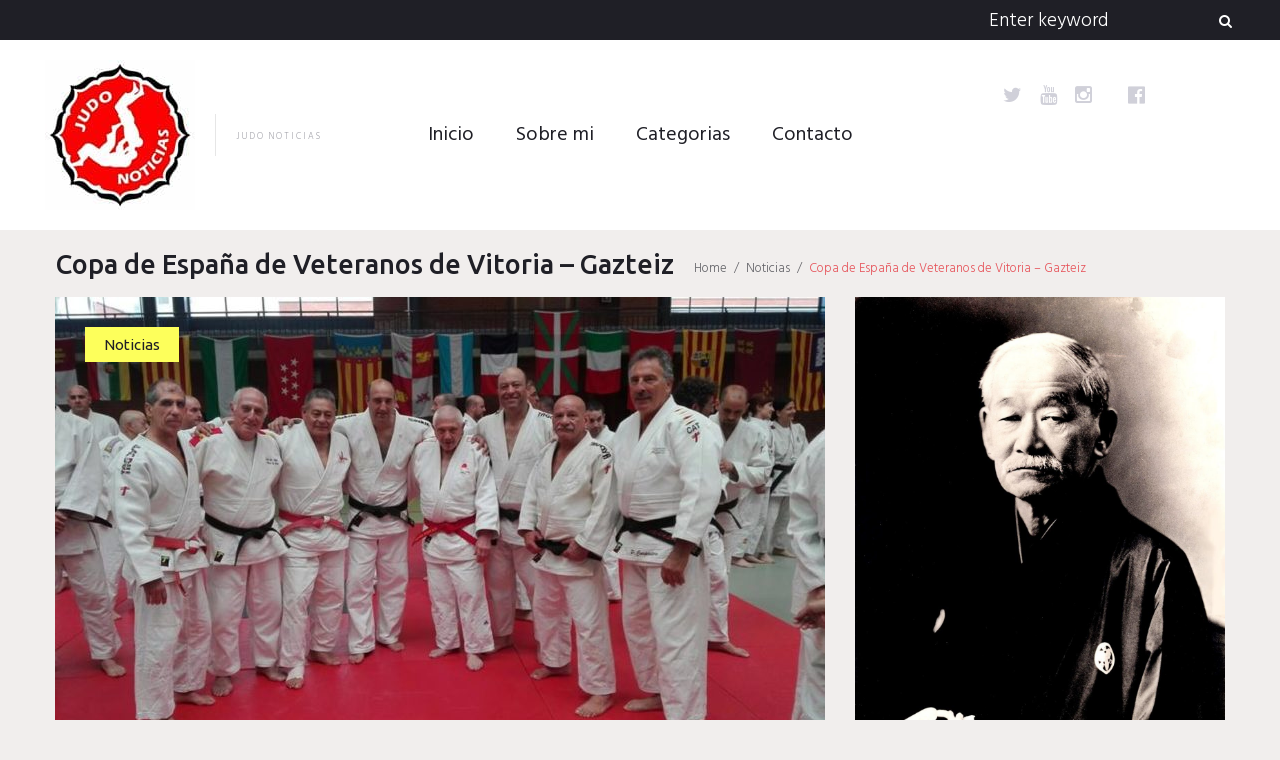

--- FILE ---
content_type: text/html; charset=UTF-8
request_url: https://www.judonoticias.com/copa-de-espana-de-veteranos-de-vitoria-gazteiz/
body_size: 16929
content:
<!DOCTYPE html>
<html lang="es">
<head>


<!--Google Adsense-->
<script async src="//pagead2.googlesyndication.com/pagead/js/adsbygoogle.js"></script>
<script>
  (adsbygoogle = window.adsbygoogle || []).push({
    google_ad_client: "ca-pub-9433879371849964",
    enable_page_level_ads: true
  });
</script>

<!--FIN Google Adsense-->


<!-- Global site tag (gtag.js) - Google Analytics -->
<script async src="https://www.googletagmanager.com/gtag/js?id=UA-124239610-1"></script>
<script>
  window.dataLayer = window.dataLayer || [];
  function gtag(){dataLayer.push(arguments);}
  gtag('js', new Date());

  gtag('config', 'UA-124239610-1');
</script>
<!-- FIN Google Analytics -->



<link rel="profile" href="http://gmpg.org/xfn/11">
<link rel="pingback" href="https://www.judonoticias.com/xmlrpc.php">

<meta name="viewport" content="width=device-width, initial-scale=1" />
<title>Copa de España de Veteranos de Vitoria &#8211; Gazteiz &#8211; Judo Noticias</title>
<link rel='dns-prefetch' href='//fonts.googleapis.com' />
<link rel='dns-prefetch' href='//s.w.org' />
<link rel='dns-prefetch' href='//k4z6w9b5.stackpathcdn.com' />
<link rel='dns-prefetch' href='//cdn.shareaholic.net' />
<link rel='dns-prefetch' href='//www.shareaholic.net' />
<link rel='dns-prefetch' href='//analytics.shareaholic.com' />
<link rel='dns-prefetch' href='//recs.shareaholic.com' />
<link rel='dns-prefetch' href='//go.shareaholic.com' />
<link rel='dns-prefetch' href='//partner.shareaholic.com' />
<link rel="alternate" type="application/rss+xml" title="Judo Noticias &raquo; Feed" href="https://www.judonoticias.com/feed/" />
<link rel="alternate" type="application/rss+xml" title="Judo Noticias &raquo; Feed de los comentarios" href="https://www.judonoticias.com/comments/feed/" />
<link rel="alternate" type="application/rss+xml" title="Judo Noticias &raquo; Comentario Copa de España de Veteranos de Vitoria &#8211; Gazteiz del feed" href="https://www.judonoticias.com/copa-de-espana-de-veteranos-de-vitoria-gazteiz/feed/" />
<!-- Powered by Shareaholic; Grow your Audience faster! - https://www.shareaholic.com -->
<link rel='preload' href='//cdn.shareaholic.net/assets/pub/shareaholic.js' as='script'/>
<script data-no-minify='1' data-cfasync='false'>
//<![CDATA[
_SHR_SETTINGS = {"endpoints":{"local_recs_url":"https:\/\/www.judonoticias.com\/wp-admin\/admin-ajax.php?action=shareaholic_permalink_related","ajax_url":"https:\/\/www.judonoticias.com\/wp-admin\/admin-ajax.php"},"site_id":"16535cce04499b7d5176e35ba892c6a1","url_components":{"year":"2019","monthnum":"03","day":"29","hour":"10","minute":"20","second":"13","post_id":"11562","postname":"copa-de-espana-de-veteranos-de-vitoria-gazteiz","category":"noticias"}};
//]]>
</script>
<script data-no-minify='1' data-cfasync='false' src='//cdn.shareaholic.net/assets/pub/shareaholic.js' data-shr-siteid='16535cce04499b7d5176e35ba892c6a1' async ></script>

<!-- Shareaholic Content Tags -->
<meta name='shareaholic:site_name' content='Judo Noticias' />
<meta name='shareaholic:language' content='es' />
<meta name='shareaholic:url' content='https://www.judonoticias.com/copa-de-espana-de-veteranos-de-vitoria-gazteiz/' />
<meta name='shareaholic:keywords' content='tag:judo categoría veteranos, tag:judo españa, tag:judo español, tag:judo euskadi, tag:judo vasco, cat:noticias, type:post' />
<meta name='shareaholic:article_published_time' content='2019-03-29T10:20:13+01:00' />
<meta name='shareaholic:article_modified_time' content='2019-03-29T10:31:37+01:00' />
<meta name='shareaholic:shareable_page' content='true' />
<meta name='shareaholic:article_author_name' content='Ronaldo Veitía Quiñones' />
<meta name='shareaholic:site_id' content='16535cce04499b7d5176e35ba892c6a1' />
<meta name='shareaholic:wp_version' content='9.3.3' />
<meta name='shareaholic:image' content='https://www.judonoticias.com/wp-content/uploads/2019/03/31357884_1571719909591983_4499990239934152704_n-640x480.jpg' />
<!-- Shareaholic Content Tags End -->
		<script type="text/javascript">
			window._wpemojiSettings = {"baseUrl":"https:\/\/s.w.org\/images\/core\/emoji\/13.0.0\/72x72\/","ext":".png","svgUrl":"https:\/\/s.w.org\/images\/core\/emoji\/13.0.0\/svg\/","svgExt":".svg","source":{"concatemoji":"https:\/\/www.judonoticias.com\/wp-includes\/js\/wp-emoji-release.min.js?ver=5.5.17"}};
			!function(e,a,t){var n,r,o,i=a.createElement("canvas"),p=i.getContext&&i.getContext("2d");function s(e,t){var a=String.fromCharCode;p.clearRect(0,0,i.width,i.height),p.fillText(a.apply(this,e),0,0);e=i.toDataURL();return p.clearRect(0,0,i.width,i.height),p.fillText(a.apply(this,t),0,0),e===i.toDataURL()}function c(e){var t=a.createElement("script");t.src=e,t.defer=t.type="text/javascript",a.getElementsByTagName("head")[0].appendChild(t)}for(o=Array("flag","emoji"),t.supports={everything:!0,everythingExceptFlag:!0},r=0;r<o.length;r++)t.supports[o[r]]=function(e){if(!p||!p.fillText)return!1;switch(p.textBaseline="top",p.font="600 32px Arial",e){case"flag":return s([127987,65039,8205,9895,65039],[127987,65039,8203,9895,65039])?!1:!s([55356,56826,55356,56819],[55356,56826,8203,55356,56819])&&!s([55356,57332,56128,56423,56128,56418,56128,56421,56128,56430,56128,56423,56128,56447],[55356,57332,8203,56128,56423,8203,56128,56418,8203,56128,56421,8203,56128,56430,8203,56128,56423,8203,56128,56447]);case"emoji":return!s([55357,56424,8205,55356,57212],[55357,56424,8203,55356,57212])}return!1}(o[r]),t.supports.everything=t.supports.everything&&t.supports[o[r]],"flag"!==o[r]&&(t.supports.everythingExceptFlag=t.supports.everythingExceptFlag&&t.supports[o[r]]);t.supports.everythingExceptFlag=t.supports.everythingExceptFlag&&!t.supports.flag,t.DOMReady=!1,t.readyCallback=function(){t.DOMReady=!0},t.supports.everything||(n=function(){t.readyCallback()},a.addEventListener?(a.addEventListener("DOMContentLoaded",n,!1),e.addEventListener("load",n,!1)):(e.attachEvent("onload",n),a.attachEvent("onreadystatechange",function(){"complete"===a.readyState&&t.readyCallback()})),(n=t.source||{}).concatemoji?c(n.concatemoji):n.wpemoji&&n.twemoji&&(c(n.twemoji),c(n.wpemoji)))}(window,document,window._wpemojiSettings);
		</script>
		<style type="text/css">
img.wp-smiley,
img.emoji {
	display: inline !important;
	border: none !important;
	box-shadow: none !important;
	height: 1em !important;
	width: 1em !important;
	margin: 0 .07em !important;
	vertical-align: -0.1em !important;
	background: none !important;
	padding: 0 !important;
}
</style>
	<link rel='stylesheet' id='jquery-swiper-css'  href='https://www.judonoticias.com/wp-content/themes/triptastic/assets/css/swiper.min.css?ver=3.3.0' type='text/css' media='all' />
<link rel='stylesheet' id='jquery-slider-pro-css'  href='https://www.judonoticias.com/wp-content/themes/triptastic/assets/css/slider-pro.min.css?ver=1.2.4' type='text/css' media='all' />
<link rel='stylesheet' id='wp-block-library-css'  href='https://www.judonoticias.com/wp-includes/css/dist/block-library/style.min.css?ver=5.5.17' type='text/css' media='all' />
<link rel='stylesheet' id='contact-form-7-css'  href='https://www.judonoticias.com/wp-content/plugins/contact-form-7/includes/css/styles.css?ver=5.2.1' type='text/css' media='all' />
<link rel='stylesheet' id='font-awesome-css'  href='https://www.judonoticias.com/wp-content/themes/triptastic/assets/css/font-awesome.min.css?ver=4.5.0' type='text/css' media='all' />
<link rel='stylesheet' id='material-icons-css'  href='https://www.judonoticias.com/wp-content/themes/triptastic/assets/css/material-icons.min.css?ver=2.1.0' type='text/css' media='all' />
<link rel='stylesheet' id='magnific-popup-css'  href='https://www.judonoticias.com/wp-content/themes/triptastic/assets/css/magnific-popup.min.css?ver=1.0.1' type='text/css' media='all' />
<link rel='stylesheet' id='__triptastic-theme-style-css'  href='https://www.judonoticias.com/wp-content/themes/triptastic/style.css?ver=1.0.0' type='text/css' media='all' />
<link rel='stylesheet' id='cherry-google-fonts-css'  href='//fonts.googleapis.com/css?family=Hind%3A300%2Cnormal%7CUbuntu%3A500%2C400%2Cnormal%2Cbold&#038;subset=latin&#038;ver=5.5.17' type='text/css' media='all' />
<script type='text/javascript'>
/* <![CDATA[ */
window.CKEDITOR_BASEPATH = "https://www.judonoticias.com/wp-content/plugins/ckeditor-for-wordpress/ckeditor/";
var ckeditorSettings = { "textarea_id": "comment", "pluginPath": "https:\/\/www.judonoticias.com\/wp-content\/plugins\/ckeditor-for-wordpress\/", "autostart": true, "excerpt_state": false, "qtransEnabled": false, "outputFormat": { "indent": true, "breakBeforeOpen": true, "breakAfterOpen": true, "breakBeforeClose": true, "breakAfterClose": true }, "configuration": { "height": "160px", "skin": "moono", "scayt_autoStartup": false, "entities": true, "entities_greek": true, "entities_latin": true, "toolbar": "WordpressBasic", "templates_files": [ "https:\/\/www.judonoticias.com\/wp-content\/plugins\/ckeditor-for-wordpress\/ckeditor.templates.js" ], "stylesCombo_stylesSet": "wordpress:https:\/\/www.judonoticias.com\/wp-content\/plugins\/ckeditor-for-wordpress\/ckeditor.styles.js", "allowedContent": true, "customConfig": "https:\/\/www.judonoticias.com\/wp-content\/plugins\/ckeditor-for-wordpress\/ckeditor.config.js" }, "externalPlugins": [  ], "additionalButtons": [  ] }
/* ]]> */
</script><style type="text/css">
			#content table.cke_editor { margin:0; }
			#content table.cke_editor tr td { padding:0;border:0; }
		</style><script type='text/javascript' src='https://www.judonoticias.com/wp-includes/js/jquery/jquery.js?ver=1.12.4-wp' id='jquery-core-js'></script>
<script type='text/javascript' src='https://www.judonoticias.com/wp-content/plugins/ckeditor-for-wordpress/ckeditor/ckeditor.js?t=F7J8&#038;ver=4.5.3.3' id='ckeditor-js'></script>
<script type='text/javascript' src='https://www.judonoticias.com/wp-content/plugins/ckeditor-for-wordpress/includes/ckeditor.utils.js?t=F7J8&#038;ver=4.5.3.3' id='ckeditor.utils-js'></script>
<script type='text/javascript' src='https://www.judonoticias.com/wp-content/plugins/ckeditor-for-wordpress/includes/ckeditor.comment-reply.js?ver=20100901' id='comment-reply-js'></script>
<link rel="https://api.w.org/" href="https://www.judonoticias.com/wp-json/" /><link rel="alternate" type="application/json" href="https://www.judonoticias.com/wp-json/wp/v2/posts/11562" /><link rel="EditURI" type="application/rsd+xml" title="RSD" href="https://www.judonoticias.com/xmlrpc.php?rsd" />
<link rel="wlwmanifest" type="application/wlwmanifest+xml" href="https://www.judonoticias.com/wp-includes/wlwmanifest.xml" /> 
<link rel='prev' title='Sorteos de judokas cubanos en el Grand Prix de Tbilisi' href='https://www.judonoticias.com/sorteos-de-judokas-cubanos-en-el-grand-prix-de-tbilisi/' />
<link rel='next' title='Resultados Copa de España de Veteranos de Arganda del Rey' href='https://www.judonoticias.com/resultados-copa-de-espana-de-veteranos-de-arganda-del-rey/' />
<meta name="generator" content="WordPress 5.5.17" />
<link rel="canonical" href="https://www.judonoticias.com/copa-de-espana-de-veteranos-de-vitoria-gazteiz/" />
<link rel='shortlink' href='https://www.judonoticias.com/?p=11562' />
<link rel="alternate" type="application/json+oembed" href="https://www.judonoticias.com/wp-json/oembed/1.0/embed?url=https%3A%2F%2Fwww.judonoticias.com%2Fcopa-de-espana-de-veteranos-de-vitoria-gazteiz%2F" />
<link rel="alternate" type="text/xml+oembed" href="https://www.judonoticias.com/wp-json/oembed/1.0/embed?url=https%3A%2F%2Fwww.judonoticias.com%2Fcopa-de-espana-de-veteranos-de-vitoria-gazteiz%2F&#038;format=xml" />
<style type="text/css">/* Typography */body {font-style: normal;font-weight: 300;font-size: 17px;line-height: 1.5;font-family: Hind, sans-serif;letter-spacing: 0px;text-align: left;color: #636368;}h1 {font-style: normal;font-weight: 500;font-size: 41px;line-height: 1.3;font-family: Ubuntu, sans-serif;letter-spacing: 0px;text-align: inherit;color: #1f1f26;}h2 {font-style: normal;font-weight: 500;font-size: 23px;line-height: 1.3;font-family: Ubuntu, sans-serif;letter-spacing: 0px;text-align: inherit;color: #1f1f26;}h3 {font-style: normal;font-weight: 500;font-size: 25px;line-height: 1.3;font-family: Ubuntu, sans-serif;letter-spacing: 0px;text-align: inherit;color: #1f1f26;}h4 {font-style: normal;font-weight: 500;font-size: 22px;line-height: 1.3;font-family: Ubuntu, sans-serif;letter-spacing: 0px;text-align: inherit;color: #1f1f26;}h5 {font-style: normal;font-weight: 500;font-size: 20px;line-height: 1.4;font-family: Ubuntu, sans-serif;letter-spacing: 0px;text-align: inherit;color: #1f1f26;}h6 {font-style: normal;font-weight: 500;font-size: 18px;line-height: 1.3;font-family: Ubuntu, sans-serif;letter-spacing: 0px;text-align: inherit;color: #1f1f26;}@media (min-width: 992px) {h1 { font-size: 65px; }h2 { font-size: 35px; }h3 { font-size: 32px; }h4 { font-size: 27px; }h5 { font-size: 22px; }h6 { font-size: 19px; }}.main-navigation ul.menu > li > a {font-style: normal;font-weight: normal;font-size: 20px;line-height: 1.2;font-family: Hind, sans-serif;letter-spacing: 0px;}.breadcrumbs__items {font-style: normal;font-weight: 300;font-size: 13px;line-height: 1.5;font-family: Hind, sans-serif;letter-spacing: 0px;text-align: ;}.breadcrumbs__items a {color: #636368;}.breadcrumbs__items a:hover, .breadcrumbs__item-target {color: #e6535a;}a { color: #e6535a; }a:hover { color: #f6a6a9; }mark, ins {color: #c2c2c7;background-color: #e6535a;}::-webkit-input-placeholder { color: #636368; }::-moz-placeholder{ color: #636368; }:-moz-placeholder{ color: #636368; }:-ms-input-placeholder{ color: #636368; }.site-logo {font-style: normal;font-weight: 400;font-size: 22px;font-family: Ubuntu, sans-serif;}.site-logo__link,.site-logo__link:hover,.site-logo__link:active,.site-logo__link:visited {color: #1f1f26;}.site-description {color: #a2a2a9;}/* Invert Color Scheme */.invert { color: #c2c2c7; }.invert h1 { color: #ffffff; }.invert h2 { color: #ffffff; }.invert h3 { color: #ffffff; }.invert h4 { color: #ffffff; }.invert h5 { color: #ffffff; }.invert h6 { color: #ffffff; }.invert a:hover { color: #e6535a; }/* Header */.header-container {background-color: #ffffff;background-image: url();background-repeat: repeat;background-position: center top;background-attachment: scroll;}.stuckMenu.isStuck {background-color: #ffffff;}.top-panel {background-color: #1f1f26;}.boxed-wrap {max-width: 1200px;margin: 0 auto;}/* Content */@media (min-width: 1200px) {.container {max-width: 1200px;}}/* regular color */.widget ul li:before, .widget ul li a {color: #636368;}.widget ul li a:hover {color: #f6a6a9;}/* invert color */.invert .widget ul li, .invert .widget ul li a {color: #ffffff;}.invert .widget ul li a:hover {color: #e6535a;}.invert .widget select{color: #ffffff;}/*--------------------------------------------------------------# Widget calendar--------------------------------------------------------------*/.widget_calendar .calendar_wrap caption{color: #ffffff;background: #e6535a;}.widget_calendar .calendar_wrap thead {color: #ffffff;background: #484861;}.widget_calendar .calendar_wrap tbody tr td a:hover {color: #ffffff;}.widget_calendar .calendar_wrap tbody tr td a::before{background-color: #e6535a;}/*--------------------------------------------------------------# Widget Tag Cloud--------------------------------------------------------------*/.widget_tag_cloud .tagcloud a {font-family: Ubuntu, sans-serif;font-weight: normal;color: #1f1f26;background: #fdff5b;}.widget_tag_cloud .tagcloud a:hover{color: #ffffff;background: #e6535a;}/*--------------------------------------------------------------# Widget Recent Posts--------------------------------------------------------------*/.widget_recent_entries ul li a, .widget_recent_comments ul li>a{font-style: normal;font-weight: 500;font-size: 19px;line-height: 1.3;font-family: Ubuntu, sans-serif;letter-spacing: 0px;color: #1f1f26;}@media (max-width: 543px) {.widget_recent_entries ul li a, .widget_recent_comments ul li>a {font-size: 17px;}}.widget_recent_entries ul li a:hover, .widget_recent_comments ul li>a:hover{color: #e6535a;}.widget_recent_entries ul li .post-date{color: rgba(99,99,104,0.65);}.invert .widget_recent_comments .recentcomments {color: #818186;}/*--------------------------------------------------------------# Widget Recent Posts--------------------------------------------------------------*/.widget_categories {background: #484861;}.widget_categories .widget-title {color: #ffffff;}.widget_categories ul li, .widget_categories ul li:before, .widget_categories ul li a {color: #ffffff;}.widget_categories ul li a:hover {color: #fdff5b;}.widget_categories ul li {border-color: rgba(255,255,255,0.1);}.full-width-header-area .widget_categories ul li:after,.before-content-area .widget_categories ul li:after,.before-loop-area .widget_categories ul li:after,.after-loop-area .widget_categories ul li:after,.after-content-area .widget_categories ul li:after,.after-content-full-width-area .widget_categories ul li:after {background: rgba(255,255,255,0.1);}.full-width-header-area .widget_categories ul li,.before-content-area .widget_categories ul li,.before-loop-area .widget_categories ul li,.after-loop-area .widget_categories ul li,.after-content-area .widget_categories ul li,.after-content-full-width-area .widget_categories ul li {border-right: 1px solid rgba(255,255,255,0.1);}.invert .widget_recent_comments ul li::before, .invert .widget_recent_entries ul li::before {background: rgba(255,255,255,0.1);}.invert .widget_recent_entries ul li .post-date{color: #818186;}.invert .widget_archive ul li, .invert .widget_categories ul li {border-bottom: 1px solid rgba(255,255,255,0.1);}.widget-taxonomy-tiles__content::before {background: #e6535a;background: linear-gradient(to bottom, rgba(230,83,90,0), #e6535a );}.widget-taxonomy-tiles__content {color: #ffffff;}.widget-taxonomy-tiles__content .post-count {font-family: Ubuntu, sans-serif;font-weight: normal;}.swiper-wrapper .post .entry-content h6 a:hover {color: #e6535a;}.swiper-pagination .swiper-pagination-bullet{background-color: #ffffff;}.swiper-pagination .swiper-pagination-bullet:before {background: #e6535a;}.swiper-button-next, .swiper-button-prev,.swiper-button-next.swiper-button-disabled:hover, .swiper-button-prev.swiper-button-disabled:hover {color: #1f1f26;background: rgba(255,255,255,0.6);}.swiper-button-next:hover, .swiper-button-prev:hover{color: #ffffff;background: #e6535a;}.swiper-slide .post-thumbnail__link:before {background: #1f1f26;}.swiper-slide .post-thumbnail__link:after {color: #fdff5b;}.invert .swiper-wrapper .post .entry-content {color: #636368;}.invert .swiper-wrapper .post .entry-content h6 {color: #1f1f26;}.__triptastic-smartslider .sp-title {font-family: Ubuntu, sans-serif;font-weight: bold;color: #ffffff;}.__triptastic-smartslider .sp-content {font-family: Ubuntu, sans-serif;font-weight: 500;color: #ffffff;}.__triptastic-smartslider .sp-arrows .sp-arrow{color: #1f1f26;background: rgba(255,255,255,0.6);}.__triptastic-smartslider .sp-arrows .sp-arrow:hover{color: #ffffff;background: #e6535a;}.__triptastic-smartslider .sp-buttons .sp-button {background: rgba(255,255,255,0.2);}.__triptastic-smartslider .sp-buttons .sp-button:before {background: #ffffff;}@media (max-width: 991px) {.__triptastic-smartslider .sp-buttons .sp-button {background-color: #ffffff;}.__triptastic-smartslider .sp-buttons .sp-button:before {background: #e6535a;}}.__triptastic-smartslider .__triptastic-smartslider__instance .sp-thumbnail-container:before {border-color: #ffffff;}@media (max-width: 991px) {.__triptastic-smartslider .__triptastic-smartslider__instance .sp-thumbnail-container:before {border-color: #e6535a;}}.instagram__cover:before {color: #ffffff;background: #e6535a;}.widget_fbw_id .loader {border-top: 1.1em solid rgba(230,83,90,0.2);border-right: 1.1em solid rgba(230,83,90,0.2);border-bottom: 1.1em solid rgba(230,83,90,0.2);border-left: 1.1em solid #e6535a;}.sidebar-primary .widget-subscribe, .sidebar-secondary .widget-subscribe { background: #fdff5b; }.sidebar-primary .subscribe-block__submit.btn, .sidebar-secondary .subscribe-block__submit.btn {color: #ffffff;background: #1f1f26;}.subscribe-block__submit.btn {color: #ffffff;background: #e6535a;}.subscribe-block__submit.btn:hover {color: #ffffff;background: #1f1f26;}.follow-block .social-list__items .menu-item a { color:#1f1f26; }.follow-block + .subscribe-block:before { background:rgba(31,31,38,0.2); }.subscribe-block__input { color: #636368; }.footer-area .follow-block .social-list__items .menu-item a { color: #ffffff; }.footer-area .follow-block .social-list__items .menu-item a:hover { color: #e6535a; }.footer-area .follow-block + .subscribe-block:before { background:rgba(255,255,255,0.1); }.footer-area .subscribe-block__submit.btn {color: #ffffff;background: #e6535a;}.footer-area .subscribe-block__submit.btn:hover {color: #1f1f26;background: #fdff5b;}.widget-banner { background:#1f1f26; }.widget-banner .widget-title, .widget-banner__messages { color: #ffffff; }.widget-quote {background: #e6535a; }.widget-quote .widget-title { color: #ffffff; }.widget-quote blockquote { color: #ffffff; }.widget-quote blockquote cite {font-family: Ubuntu, sans-serif;font-weight: normal;color: rgba(255,255,255,0.5);}.widget-custom-postson h1 a:hover,.widget-custom-postson h2 a:hover,.widget-custom-postson h3 a:hover,.widget-custom-postson h4 a:hover,.widget-custom-postson h5 a:hover,.widget-custom-postson h6 a:hover {color: #e6535a;}.widget-custom-postson .post-meta a, .widget-custom-postson .post-meta a:before {color: rgba(99,99,104,0.65);}.widget-custom-postson .post-meta a:hover {color: #f6a6a9;}.footer-area .widget-custom-postson .post-inner:before {background: rgba(255,255,255,0.1);}.footer-area .widget-custom-postson .post-meta a, .footer-area .widget-custom-postson .post-meta a:before {color: #818186;}.footer-area .widget-custom-postson .post-meta a:hover {color: #ffffff;}.top-panel__message {color: #818186;}.top-panel__menu-list li a,.top-panel__menu-list li a:active,.top-panel__menu-list li a:visited {color: #ffffff;}.top-panel__menu-list li.current-menu-item a,.top-panel__menu-list li.current_page_item a,.top-panel__menu-list li a:hover {color: #fdff5b;}.top-panel__menu-list li:before {color: #818186;}.top-panel .search-form .search-form__submit {color: #ffffff;background: none;}.top-panel .search-form .search-form__submit:hover {color: #fdff5b;background: none;}.top-panel .search-form .search-form__field {color: #ffffff;}.top-panel .search-form:hover .search-form__field,.top-panel .search-form .search-form__field:hover,.top-panel .search-form .search-form__field:focus {color: #636368;}.top-panel .search-form .search-form__field::-webkit-input-placeholder { color: #ffffff; }.top-panel .search-form .search-form__field::-moz-placeholder{ color: #ffffff; }.top-panel .search-form .search-form__field:-moz-placeholder{ color: #ffffff; }.top-panel .search-form .search-form__field:-ms-input-placeholder{ color: #ffffff; }.search-form .search-form__field {color: #636368;font-family: Hind, sans-serif;}.search-form .search-form__field::-webkit-input-placeholder { color: #636368; }.search-form .search-form__field::-moz-placeholder { color: #636368; }.search-form .search-form__field:-moz-placeholder { color: #636368; }.search-form .search-form__field:-ms-input-placeholder { color: #636368; }.search-form .btn {color: #ffffff;background: #e6535a;}.search-form .btn:hover {color: #1f1f26;background: #fdff5b;}.social-list a,.social-list a:hover,.social-list a:active,.social-list a:visited,.share-btns__link,.share-btns__link:hover,.share-btns__link:active,.share-btns__link:visited {color: #d0d0d9;}.social-list a:hover::before,.share-btns__link:hover {color: #e6535a;}.social-list.social-list--footer a { color: #818186; }.social-list.social-list--footer a:hover { color: #e6535a; }@media (max-width: 600px) {.social-list.social-list--header a {color: #1f1f26;}.social-list.social-list--header a:hover {color: #e6535a;}}.main-navigation ul.menu > li > a,.main-navigation ul.menu > li > a:visited,.main-navigation ul.menu > li > a:active {color: #1f1f26;}.menu-item_description {color: #636368;}.main-navigation ul.menu > li > a:before {background: repeating-linear-gradient( to right, #e6535a, #e6535a 9px, #fff 1px, #fff 10px );}.main-navigation ul.menu > li:hover > a,.main-navigation ul.menu > li.menu-hover > a,.main-navigation ul.menu > li.current_page_item > a,.main-navigation ul.menu > li.current-menu-item > a,.main-navigation ul.menu > li.current_page_ancestor > a:hover {color: #e6535a;}.main-navigation ul ul a {color: #636368;background: #ffffff;}.main-navigation ul.sub-menu > li > a:hover,.main-navigation ul.sub-menu > li.menu-hover > a,.main-navigation ul.sub-menu > li.current_page_item > a,.main-navigation ul.sub-menu > li.current-menu-item > a,.main-navigation ul.sub-menu > li.current_page_ancestor > a:hover {color: #e6535a;background: rgb(248,248,248);}.main-navigation ul ul.sub-menu li.menu-item-has-children:after,.main-navigation .menu-item-has-children .sub-menu-toggle {color: #e6535a;}.menu-toggle {color: #1f1f26;}@media (max-width: 600px) {.main-navigation ul.sub-menu > li > a {background: rgb(248,248,248);}}.footer-menu__items .menu-item {font-family: Ubuntu, sans-serif;font-weight: normal;}.footer-menu__items .menu-item a {color: #ffffff;}.footer-menu__items .menu-item.current_page_item a,.footer-menu__items .menu-item a:hover {color: #e6535a;}.site-footer {background-color: #1f1f26;}.site-footer .footer-copyright {color: #818186;}.site-footer .footer-copyright a {color: #818186;}.site-footer .footer-copyright a:hover {color: #ffffff;}.site-footer a:hover, .site-footer a:focus,.site-footer a:active {}.footer-menu__items li.current-menu-item a,.footer-menu__items li.current_page_item a {color: #e6535a;}.btn,.invert .btn,.comment-form .submit,.wpcf7-submit,.post-password-form label + input {font-family: Ubuntu, sans-serif;font-weight: normal;color: #1f1f26;background: #fdff5b;}.btn:hover,.invert .btn:hover,.comment-form .submit:hover,.wpcf7-submit:hover,.post-password-form label + input:hover {color: #ffffff;background: #e6535a;}@media (max-width: 767px) {.posts-list__item .entry-footer .btn:hover {color: #e6535a;}}.link:before, .widget_calendar #prev a:before, .widget_calendar #next a:before {background: repeating-linear-gradient( to right, #e6535a, #e6535a 9px, #fff 1px, #fff 10px );}.invert .link:before, .invert .widget_calendar #prev a:before, .invert .widget_calendar #next a:before {background: repeating-linear-gradient( to right, #e6535a, #e6535a 9px, #1f1f26 1px, #1f1f26 10px );}blockquote {font-style: normal;font-weight: 500;font-family: Ubuntu, sans-serif;color: #e6535a;}blockquote cite {font-style: normal;font-weight: 500;font-size: 19px;line-height: 1.3;font-family: Ubuntu, sans-serif;letter-spacing: 0px;color: rgba(72,72,97,0.7);}.posts-list--grid-2-cols .post-format-quote,.posts-list--grid-3-cols .post-format-quote,.posts-list--masonry-2-cols .post-format-quote,.posts-list--masonry-3-cols .post-format-quote {font-style: normal;font-weight: 500;font-size: 22px;line-height: 1.4;font-family: Ubuntu, sans-serif;letter-spacing: 0px;}ul li:before, ol li:before {color: #e6535a;}code {font-style: normal;font-weight: 300;font-size: 17px;line-height: 1.5;color: #ffffff;background: #e6535a;}.entry-title a:hover {color: #e6535a;}.entry-meta__inner {color: #ffffff;background: #e6535a;}.entry-meta__inner a {color: #ffffff;}.entry-meta__inner a:hover {color: #1f1f26;}.post__cats a {font-family: Ubuntu, sans-serif;font-weight: normal;}.post__cats a,.sticky__label {font-family: Ubuntu, sans-serif;font-weight: normal;color: #1f1f26;background: #fdff5b;}.post__cats a:hover{color: #ffffff;background: #e6535a;}.invert .post__cats a:hover{color: #e6535a;background: #1f1f26;}.post .material-icons{color: rgba(230,83,90,0.3);}.sticky__label .material-icons {color: #1f1f26;}.post-featured-content.format-quote.invert {background-color: #1f1f26;}.post__tags {color: #e6535a;}.post-author__content {color: #ffffff;background-color: #e6535a;}.post-author__title a:hover {color:#1f1f26;}.post-format-link {color: #e6535a;background: rgba(255,255,255,0.8);}.post-format-link:hover {color: #1f1f26;}.post_format-post-format-link.no-thumb .post-thumbnail {background: #1f1f26;}.post-format-quote {color: #ffffff;}.post-format-quote cite {color: rgb(146,146,153);}.comment-date a {color: #636368;}.comment-date a:hover {color: #f6a6a9;}.post-format-quote:before,#cancel-comment-reply-link {color: #e6535a;}#cancel-comment-reply-link:hover {color: #f6a6a9;}.comment-reply-link {color: rgba(72,72,97,0.35);}.pagination .page-numbers {color: #636368;background: #ffffff;}.pagination a.page-numbers:hover,.pagination span.page-numbers.current {color: #ffffff;background: #484861;}.pagination .page-numbers.next,.pagination .page-numbers.prev {color: #1f1f26;}.pagination .page-numbers.next:hover,.pagination .page-numbers.prev:hover {color: #ffffff;background: #e6535a;}.nav-previous a, .nav-next a {font-family: Ubuntu, sans-serif;font-weight: normal;color:#1f1f26;background: #fdff5b;}.nav-previous a:hover, .nav-next a:hover {color:#ffffff;background: #e6535a;}.page-preloader-cover .loader {border-top-color: rgba(31,31,38,0.9);border-right-color: rgba(31,31,38,0.9);border-bottom-color: rgba(31,31,38,0.9);border-left-color: #e6535a;}#toTop {color: #ffffff;background: #e6535a;}#toTop:hover {color: #1f1f26;background: #fdff5b;}.post-gallery__slide .post-gallery__caption {color: #ffffff;background: rgba(31,31,38,0.8);}</style>		<style type="text/css" id="wp-custom-css">
			/*
Puedes añadir tu propio CSS aquí.

Haz clic en el icono de ayuda de arriba para averiguar más.
*/

@media (min-width: 1281px){
.__triptastic-smartslider__instance h2.sp-title {
    font-size: 65px !important;
}
}		</style>
		</head>

<body class="post-template-default single single-post postid-11562 single-format-standard layout-fullwidth blog-default position-one-right-sidebar sidebar-1-3">
<div class="page-preloader-cover">
			<div class="loader">Loading...</div>
		</div><div id="page" class="site">
	<a class="skip-link screen-reader-text" href="#content">Skip to content</a>
	<header id="masthead" class="site-header minimal" role="banner">
		
<div class="top-panel">
	<div class="top-panel__wrap"><div class="top-panel__search"><form role="search" method="get" class="search-form" action="https://www.judonoticias.com/">
	<label>
		<span class="screen-reader-text">Search for:</span>
		<input type="search" class="search-form__field"
			placeholder="Enter keyword"
			value="" name="s"
			title="Search for:" />
	</label>
	<button type="submit" class="search-form__submit btn"><i class="fa fa-search"></i><span>Search</span></button>
</form></div></div>
</div><!-- .top-panel -->		<div class="header-container">
			<div class="header-container_wrap">
				
<div class="container-fluid">
	<div class="row">
		<div class="site-branding">
			<div class="site-logo"><a class="site-logo__link" href="https://www.judonoticias.com/" rel="home"><img src="https://www.judonoticias.com/wp-content/uploads/2018/03/logo.jpg" alt="Judo Noticias" class="site-link__img" srcset="https://www.judonoticias.com/wp-content/uploads/2018/03/logo.jpg 2x" width="150" height="150"></a></div>			<div class="site-description-sepline"></div><div class="site-description">Judo Noticias</div>		</div>
			<nav id="site-navigation" class="main-navigation" role="navigation">
		<button class="menu-toggle" aria-controls="main-menu" aria-expanded="false"><i class="material-icons">menu</i></button>
		<ul id="main-menu" class="menu"><li id="menu-item-62" class="menu-item menu-item-type-custom menu-item-object-custom menu-item-home menu-item-62"><a href="http://www.judonoticias.com">Inicio</a></li>
<li id="menu-item-245" class="menu-item menu-item-type-post_type menu-item-object-page menu-item-245"><a href="https://www.judonoticias.com/about/">Sobre mi</a></li>
<li id="menu-item-370" class="menu-item menu-item-type-custom menu-item-object-custom menu-item-has-children menu-item-370"><a href="#">Categorias</a>
<ul class="sub-menu">
	<li id="menu-item-372" class="menu-item menu-item-type-taxonomy menu-item-object-category current-post-ancestor current-menu-parent current-post-parent menu-item-372"><a href="https://www.judonoticias.com/category/noticias/">Noticias</a></li>
	<li id="menu-item-371" class="menu-item menu-item-type-taxonomy menu-item-object-category menu-item-371"><a href="https://www.judonoticias.com/category/entrevistas/">Entrevistas</a></li>
	<li id="menu-item-1295" class="menu-item menu-item-type-taxonomy menu-item-object-category menu-item-1295"><a href="https://www.judonoticias.com/category/sabias-que/">¿Sabías que&#8230;?</a></li>
	<li id="menu-item-1861" class="menu-item menu-item-type-taxonomy menu-item-object-category menu-item-1861"><a href="https://www.judonoticias.com/category/judo-tecnica-y-tactica/">Judo&#8230;técnica y táctica</a></li>
	<li id="menu-item-1263" class="menu-item menu-item-type-taxonomy menu-item-object-category menu-item-1263"><a href="https://www.judonoticias.com/category/reflexiones/">Reflexiones</a></li>
	<li id="menu-item-4805" class="menu-item menu-item-type-taxonomy menu-item-object-category menu-item-4805"><a href="https://www.judonoticias.com/category/bolsa-de-empleo/">Bolsa de empleo</a></li>
	<li id="menu-item-4806" class="menu-item menu-item-type-taxonomy menu-item-object-category menu-item-4806"><a href="https://www.judonoticias.com/category/enciclopedia-del-judo/">Enciclopedia del judo</a></li>
	<li id="menu-item-4803" class="menu-item menu-item-type-taxonomy menu-item-object-category menu-item-4803"><a href="https://www.judonoticias.com/category/videos/">Videos</a></li>
	<li id="menu-item-5146" class="menu-item menu-item-type-taxonomy menu-item-object-category menu-item-5146"><a href="https://www.judonoticias.com/category/estrellas-del-judo/">Estrellas del Judo</a></li>
	<li id="menu-item-4810" class="menu-item menu-item-type-taxonomy menu-item-object-category menu-item-4810"><a href="https://www.judonoticias.com/category/judo-cubano/">Judo cubano</a></li>
	<li id="menu-item-4811" class="menu-item menu-item-type-taxonomy menu-item-object-category menu-item-4811"><a href="https://www.judonoticias.com/category/judo-internacional/">Judo internacional</a></li>
	<li id="menu-item-4802" class="menu-item menu-item-type-taxonomy menu-item-object-category menu-item-4802"><a href="https://www.judonoticias.com/category/recomendaciones/">Recomendaciones</a></li>
</ul>
</li>
<li id="menu-item-292" class="menu-item menu-item-type-post_type menu-item-object-page menu-item-292"><a href="https://www.judonoticias.com/contacts/">Contacto</a></li>
</ul>	</nav><!-- #site-navigation -->
			<div class="social-list social-list--header social-list--icon"><ul id="social-list-1" class="social-list__items inline-list"><li id="menu-item-4520" class="menu-item menu-item-type-taxonomy menu-item-object-category menu-item-4520"><a href="https://www.judonoticias.com/category/bolsa-de-empleo/"><span class="screen-reader-text">Bolsa de empleo</span></a></li>
<li id="menu-item-4522" class="menu-item menu-item-type-taxonomy menu-item-object-category menu-item-4522"><a href="https://www.judonoticias.com/category/enciclopedia-del-judo/"><span class="screen-reader-text">Enciclopedia del judo</span></a></li>
<li id="menu-item-76" class="menu-item menu-item-type-custom menu-item-object-custom menu-item-76"><a href="https://twitter.com/judonoticias?lang=es"><span class="screen-reader-text">Twitter</span></a></li>
<li id="menu-item-3798" class="menu-item menu-item-type-custom menu-item-object-custom menu-item-3798"><a href="https://www.youtube.com/channel/UCMLX0OSI4dIGcywPfkoDB6Q?view_as=subscriber"><span class="screen-reader-text">YouTube</span></a></li>
<li id="menu-item-80" class="menu-item menu-item-type-custom menu-item-object-custom menu-item-80"><a href="https://www.instagram.com/judonoticias"><span class="screen-reader-text">Instagram</span></a></li>
<li id="menu-item-4523" class="menu-item menu-item-type-taxonomy menu-item-object-category menu-item-4523"><a href="https://www.judonoticias.com/category/entrevistas/"><span class="screen-reader-text">Entrevistas</span></a></li>
<li id="menu-item-77" class="menu-item menu-item-type-custom menu-item-object-custom menu-item-77"><a href="https://www.facebook.com/JudoNoticias/?ref=bookmarks"><span class="screen-reader-text">Facebook</span></a></li>
<li id="menu-item-4525" class="menu-item menu-item-type-taxonomy menu-item-object-category menu-item-4525"><a href="https://www.judonoticias.com/category/judo-cubano/"><span class="screen-reader-text">Judo cubano</span></a></li>
<li id="menu-item-4526" class="menu-item menu-item-type-taxonomy menu-item-object-category menu-item-4526"><a href="https://www.judonoticias.com/category/judo-internacional/"><span class="screen-reader-text">Judo internacional</span></a></li>
<li id="menu-item-4527" class="menu-item menu-item-type-taxonomy menu-item-object-category menu-item-4527"><a href="https://www.judonoticias.com/category/judo-tecnica-y-tactica/"><span class="screen-reader-text">Judo&#8230;técnica y táctica</span></a></li>
<li id="menu-item-4528" class="menu-item menu-item-type-taxonomy menu-item-object-category current-post-ancestor current-menu-parent current-post-parent menu-item-4528"><a href="https://www.judonoticias.com/category/noticias/"><span class="screen-reader-text">Noticias</span></a></li>
<li id="menu-item-4529" class="menu-item menu-item-type-taxonomy menu-item-object-category menu-item-4529"><a href="https://www.judonoticias.com/category/recomendaciones/"><span class="screen-reader-text">Recomendaciones</span></a></li>
<li id="menu-item-4530" class="menu-item menu-item-type-taxonomy menu-item-object-category menu-item-4530"><a href="https://www.judonoticias.com/category/reflexiones/"><span class="screen-reader-text">Reflexiones</span></a></li>
<li id="menu-item-4532" class="menu-item menu-item-type-taxonomy menu-item-object-category menu-item-4532"><a href="https://www.judonoticias.com/category/uncategorized/"><span class="screen-reader-text">Uncategorized</span></a></li>
<li id="menu-item-4533" class="menu-item menu-item-type-taxonomy menu-item-object-category menu-item-4533"><a href="https://www.judonoticias.com/category/videos/"><span class="screen-reader-text">Videos</span></a></li>
<li id="menu-item-4534" class="menu-item menu-item-type-taxonomy menu-item-object-category menu-item-4534"><a href="https://www.judonoticias.com/category/sabias-que/"><span class="screen-reader-text">¿Sabías que&#8230;?</span></a></li>
<li id="menu-item-4536" class="menu-item menu-item-type-taxonomy menu-item-object-category menu-item-4536"><a href="https://www.judonoticias.com/category/bolsa-de-empleo/"><span class="screen-reader-text">Bolsa de empleo</span></a></li>
<li id="menu-item-4538" class="menu-item menu-item-type-taxonomy menu-item-object-category menu-item-4538"><a href="https://www.judonoticias.com/category/enciclopedia-del-judo/"><span class="screen-reader-text">Enciclopedia del judo</span></a></li>
<li id="menu-item-4539" class="menu-item menu-item-type-taxonomy menu-item-object-category menu-item-4539"><a href="https://www.judonoticias.com/category/entrevistas/"><span class="screen-reader-text">Entrevistas</span></a></li>
<li id="menu-item-4541" class="menu-item menu-item-type-taxonomy menu-item-object-category menu-item-4541"><a href="https://www.judonoticias.com/category/judo-cubano/"><span class="screen-reader-text">Judo cubano</span></a></li>
<li id="menu-item-4542" class="menu-item menu-item-type-taxonomy menu-item-object-category menu-item-4542"><a href="https://www.judonoticias.com/category/judo-internacional/"><span class="screen-reader-text">Judo internacional</span></a></li>
<li id="menu-item-4543" class="menu-item menu-item-type-taxonomy menu-item-object-category menu-item-4543"><a href="https://www.judonoticias.com/category/judo-tecnica-y-tactica/"><span class="screen-reader-text">Judo&#8230;técnica y táctica</span></a></li>
<li id="menu-item-4544" class="menu-item menu-item-type-taxonomy menu-item-object-category current-post-ancestor current-menu-parent current-post-parent menu-item-4544"><a href="https://www.judonoticias.com/category/noticias/"><span class="screen-reader-text">Noticias</span></a></li>
<li id="menu-item-4545" class="menu-item menu-item-type-taxonomy menu-item-object-category menu-item-4545"><a href="https://www.judonoticias.com/category/recomendaciones/"><span class="screen-reader-text">Recomendaciones</span></a></li>
<li id="menu-item-4546" class="menu-item menu-item-type-taxonomy menu-item-object-category menu-item-4546"><a href="https://www.judonoticias.com/category/reflexiones/"><span class="screen-reader-text">Reflexiones</span></a></li>
<li id="menu-item-4548" class="menu-item menu-item-type-taxonomy menu-item-object-category menu-item-4548"><a href="https://www.judonoticias.com/category/uncategorized/"><span class="screen-reader-text">Uncategorized</span></a></li>
<li id="menu-item-4549" class="menu-item menu-item-type-taxonomy menu-item-object-category menu-item-4549"><a href="https://www.judonoticias.com/category/videos/"><span class="screen-reader-text">Videos</span></a></li>
<li id="menu-item-4550" class="menu-item menu-item-type-taxonomy menu-item-object-category menu-item-4550"><a href="https://www.judonoticias.com/category/sabias-que/"><span class="screen-reader-text">¿Sabías que&#8230;?</span></a></li>
<li id="menu-item-4551" class="menu-item menu-item-type-taxonomy menu-item-object-category menu-item-4551"><a href="https://www.judonoticias.com/category/entrevistas/"><span class="screen-reader-text">Entrevistas</span></a></li>
<li id="menu-item-4553" class="menu-item menu-item-type-taxonomy menu-item-object-category menu-item-4553"><a href="https://www.judonoticias.com/category/judo-cubano/"><span class="screen-reader-text">Judo cubano</span></a></li>
<li id="menu-item-4554" class="menu-item menu-item-type-taxonomy menu-item-object-category menu-item-4554"><a href="https://www.judonoticias.com/category/judo-internacional/"><span class="screen-reader-text">Judo internacional</span></a></li>
<li id="menu-item-4555" class="menu-item menu-item-type-taxonomy menu-item-object-category current-post-ancestor current-menu-parent current-post-parent menu-item-4555"><a href="https://www.judonoticias.com/category/noticias/"><span class="screen-reader-text">Noticias</span></a></li>
<li id="menu-item-4556" class="menu-item menu-item-type-taxonomy menu-item-object-category menu-item-4556"><a href="https://www.judonoticias.com/category/recomendaciones/"><span class="screen-reader-text">Recomendaciones</span></a></li>
<li id="menu-item-4557" class="menu-item menu-item-type-taxonomy menu-item-object-category menu-item-4557"><a href="https://www.judonoticias.com/category/reflexiones/"><span class="screen-reader-text">Reflexiones</span></a></li>
<li id="menu-item-4559" class="menu-item menu-item-type-taxonomy menu-item-object-category menu-item-4559"><a href="https://www.judonoticias.com/category/videos/"><span class="screen-reader-text">Videos</span></a></li>
<li id="menu-item-4723" class="menu-item menu-item-type-post_type menu-item-object-page menu-item-4723"><a href="https://www.judonoticias.com/actividad/"><span class="screen-reader-text">Actividad</span></a></li>
<li id="menu-item-4725" class="menu-item menu-item-type-post_type menu-item-object-page menu-item-4725"><a href="https://www.judonoticias.com/miembros/"><span class="screen-reader-text">Miembros</span></a></li>
<li id="menu-item-4727" class="menu-item menu-item-type-post_type menu-item-object-page menu-item-4727"><a href="https://www.judonoticias.com/registro/"><span class="screen-reader-text">Registro</span></a></li>
<li id="menu-item-4729" class="menu-item menu-item-type-post_type menu-item-object-page menu-item-4729"><a href="https://www.judonoticias.com/activar/"><span class="screen-reader-text">Activar</span></a></li>
<li id="menu-item-5047" class="menu-item menu-item-type-post_type menu-item-object-page menu-item-5047"><a href="https://www.judonoticias.com/grupos/"><span class="screen-reader-text">Grupos</span></a></li>
<li id="menu-item-5311" class="menu-item menu-item-type-post_type menu-item-object-page menu-item-5311"><a href="https://www.judonoticias.com/newsletter/"><span class="screen-reader-text">Newsletter</span></a></li>
<li id="menu-item-7414" class="menu-item menu-item-type-post_type menu-item-object-page menu-item-7414"><a href="https://www.judonoticias.com/aviso-legal/"><span class="screen-reader-text">Aviso legal</span></a></li>
<li id="menu-item-7416" class="menu-item menu-item-type-post_type menu-item-object-page menu-item-7416"><a href="https://www.judonoticias.com/privacidad/"><span class="screen-reader-text">Política de privacidad</span></a></li>
<li id="menu-item-7951" class="menu-item menu-item-type-post_type menu-item-object-page menu-item-7951"><a href="https://www.judonoticias.com/confirmacion-de-donacion/"><span class="screen-reader-text">Confirmación de donación</span></a></li>
<li id="menu-item-7418" class="menu-item menu-item-type-post_type menu-item-object-page menu-item-7418"><a href="https://www.judonoticias.com/cookies/"><span class="screen-reader-text">Política de cookies</span></a></li>
<li id="menu-item-7953" class="menu-item menu-item-type-post_type menu-item-object-page menu-item-7953"><a href="https://www.judonoticias.com/la-donacion-fallo/"><span class="screen-reader-text">La donación falló</span></a></li>
<li id="menu-item-7955" class="menu-item menu-item-type-post_type menu-item-object-page menu-item-7955"><a href="https://www.judonoticias.com/historial-de-donaciones/"><span class="screen-reader-text">Historial de donaciones</span></a></li>
</ul></div>	</div>
</div>			</div>
		</div><!-- .header-container -->
	</header><!-- #masthead -->

	<div id="content" class="site-content">

	
	
		<div class="breadcrumbs"><div class="container"><div class="breadcrumbs__title"><h4 class="page-title">Copa de España de Veteranos de Vitoria &#8211; Gazteiz</h4></div><div class="breadcrumbs__items">
		<div class="breadcrumbs__content">
		<div class="breadcrumbs__wrap"><div class="breadcrumbs__item"><a href="https://www.judonoticias.com/" class="breadcrumbs__item-link is-home" rel="home" title="Home">Home</a></div>
			 <div class="breadcrumbs__item"><div class="breadcrumbs__item-sep">&#47;</div></div> <div class="breadcrumbs__item"><a href="https://www.judonoticias.com/category/noticias/" class="breadcrumbs__item-link" rel="tag" title="Noticias">Noticias</a></div>
			 <div class="breadcrumbs__item"><div class="breadcrumbs__item-sep">&#47;</div></div> <div class="breadcrumbs__item"><span class="breadcrumbs__item-target">Copa de España de Veteranos de Vitoria &#8211; Gazteiz</span></div>
		</div>
		</div></div><div class="clear"></div></div>
		</div>
	<div class="container">

		
		<div class="row">

			<div id="primary" class="col-xs-12 col-md-8">

				
				<main id="main" class="site-main" role="main">

					
<article id="post-11562" class="post-11562 post type-post status-publish format-standard has-post-thumbnail hentry category-noticias tag-judo-categoria-veteranos tag-judo-espana tag-judo-espanol tag-judo-euskadi tag-judo-vasco has-thumb">

	
		<figure class="post-thumbnail">
			<img width="770" height="460" src="https://www.judonoticias.com/wp-content/uploads/2019/03/31357884_1571719909591983_4499990239934152704_n-770x460.jpg" class="post-thumbnail__img wp-post-image" alt="" loading="lazy" />		</figure><!-- .post-thumbnail -->

	
	
		<div class="entry-meta">
			<div class="entry-meta__inner">
				<span class="post-author">By <a class="post-author__link" href="https://www.judonoticias.com/author/judonoticias/">Ronaldo Veitía Quiñones</a></span><span class="post__date"><a class="post-date__link" href="https://www.judonoticias.com/copa-de-espana-de-veteranos-de-vitoria-gazteiz/"><time class="post-date__time" datetime="2019-03-29T10:20:13+01:00">marzo 29, 2019</time></a></span><span class="post__comments"><i class="fa fa-comment-o"></i><a href="https://www.judonoticias.com/copa-de-espana-de-veteranos-de-vitoria-gazteiz/#respond" class="post-comments__link" >0</a></span>			</div>
		</div><!-- .entry-meta -->

	
	<div class="entry-categories">
				<div class="post__cats"><a href="https://www.judonoticias.com/category/noticias/" rel="category tag">Noticias</a></div>	</div>

	<header class="entry-header">
		<h2 class="entry-title">Copa de España de Veteranos de Vitoria &#8211; Gazteiz</h2>	</header><!-- .entry-header -->

	<div class="entry-content">
		<div style='display:none;' class='shareaholic-canvas' data-app='share_buttons' data-title='Copa de España de Veteranos de Vitoria - Gazteiz' data-link='https://www.judonoticias.com/copa-de-espana-de-veteranos-de-vitoria-gazteiz/' data-summary='Información sobre este evento de veteranos organizado por la Federación Autonómica Vasca' data-app-id-name='post_above_content'></div><p style="text-align: center;">
	<img loading="lazy" alt="" class="alignnone size-full wp-image-11563" height="361" src="https://www.judonoticias.com/wp-content/uploads/2019/03/48363398_929560337252503_5885117098404872192_n.jpg" width="392" srcset="https://www.judonoticias.com/wp-content/uploads/2019/03/48363398_929560337252503_5885117098404872192_n.jpg 392w, https://www.judonoticias.com/wp-content/uploads/2019/03/48363398_929560337252503_5885117098404872192_n-300x276.jpg 300w" sizes="(max-width: 392px) 100vw, 392px" />
</p>
<p style="text-align: justify;">
	Normativa de&nbsp;esta Copa de Espa&ntilde;a de Veteranos que se celebrar&aacute; los d&iacute;as 3 y 4 de mayo, en el Polideportivo Municipal Arriaga de Vitoria-Gasteiz.
</p>
<p style="text-align: justify;">
	<a href="https://www.judonoticias.com/wp-content/uploads/2019/03/V-COPA-ESPAÑA-TORNEO-SAN-PRUDENTZIO-VETERANOS-2019-1.pdf">V COPA ESPA&Ntilde;A &#8211; TORNEO SAN PRUDENTZIO VETERANOS 2019 (1)</a>
</p>
<p style="text-align: justify;">
	<strong>FUENTE</strong>: Federaci&oacute;n Vasca de Judo y D. A.
</p>
<p style="text-align: justify;">
	<strong>FOTO</strong>: <a href="https://www.facebook.com/judoveteranosespana/?tn-str=k*F">Facebook Copas de Espa&ntilde;a Veteranos de Judo</a></p>
<div style='display:none;' class='shareaholic-canvas' data-app='share_buttons' data-title='Copa de España de Veteranos de Vitoria - Gazteiz' data-link='https://www.judonoticias.com/copa-de-espana-de-veteranos-de-vitoria-gazteiz/' data-summary='Información sobre este evento de veteranos organizado por la Federación Autonómica Vasca' data-app-id-name='post_below_content'></div><div style='display:none;' class='shareaholic-canvas' data-app='recommendations' data-title='Copa de España de Veteranos de Vitoria - Gazteiz' data-link='https://www.judonoticias.com/copa-de-espana-de-veteranos-de-vitoria-gazteiz/' data-summary='Información sobre este evento de veteranos organizado por la Federación Autonómica Vasca' data-app-id-name='post_below_content'></div>			</div><!-- .entry-content -->

	<div class="post__tags"><i class="fa fa-fw"></i><a href="https://www.judonoticias.com/tag/judo-categoria-veteranos/" rel="tag">judo categoría veteranos</a>, <a href="https://www.judonoticias.com/tag/judo-espana/" rel="tag">Judo España</a>, <a href="https://www.judonoticias.com/tag/judo-espanol/" rel="tag">judo español</a>, <a href="https://www.judonoticias.com/tag/judo-euskadi/" rel="tag">judo Euskadi</a>, <a href="https://www.judonoticias.com/tag/judo-vasco/" rel="tag">judo vasco</a></div>
	<footer class="entry-footer">
		
	<nav class="navigation post-navigation" role="navigation" aria-label="Entradas">
		<h2 class="screen-reader-text">Navegación de entradas</h2>
		<div class="nav-links"><div class="nav-previous"><a href="https://www.judonoticias.com/sorteos-de-judokas-cubanos-en-el-grand-prix-de-tbilisi/" rel="prev">Previous Post</a></div><div class="nav-next"><a href="https://www.judonoticias.com/resultados-copa-de-espana-de-veteranos-de-arganda-del-rey/" rel="next">Next Post</a></div></div>
	</nav>		<div class="share-btns__list "><div class="share-btns__item twitter-item"><a class="share-btns__link" href="https://twitter.com/intent/tweet?url=https%3A%2F%2Fwww.judonoticias.com%2Fcopa-de-espana-de-veteranos-de-vitoria-gazteiz%2F&amp;text=Copa+de+Espa%C3%B1a+de+Veteranos+de+Vitoria+%26%238211%3B+Gazteiz" target="_blank" rel="nofollow" title="Share on Twitter"><i class="fa fa-twitter"></i><span class="share-btns__label screen-reader-text">Twitter</span></a></div><div class="share-btns__item facebook-item"><a class="share-btns__link" href="https://www.facebook.com/sharer/sharer.php?u=https%3A%2F%2Fwww.judonoticias.com%2Fcopa-de-espana-de-veteranos-de-vitoria-gazteiz%2F&amp;t=Copa+de+Espa%C3%B1a+de+Veteranos+de+Vitoria+%26%238211%3B+Gazteiz" target="_blank" rel="nofollow" title="Share on Facebook"><i class="fa fa-facebook-official"></i><span class="share-btns__label screen-reader-text">Facebook</span></a></div><div class="share-btns__item pinterest-item"><a class="share-btns__link" href="https://www.pinterest.com/pin/create/button/?url=https%3A%2F%2Fwww.judonoticias.com%2Fcopa-de-espana-de-veteranos-de-vitoria-gazteiz%2F&amp;description=Copa+de+Espa%C3%B1a+de+Veteranos+de+Vitoria+%26%238211%3B+Gazteiz&amp;media=https%3A%2F%2Fwww.judonoticias.com%2Fwp-content%2Fuploads%2F2019%2F03%2F31357884_1571719909591983_4499990239934152704_n.jpg" target="_blank" rel="nofollow" title="Share on Pinterest"><i class="fa fa-pinterest"></i><span class="share-btns__label screen-reader-text">Pinterest</span></a></div><div class="share-btns__item google-plus-item"><a class="share-btns__link" href="https://plus.google.com/share?url=https%3A%2F%2Fwww.judonoticias.com%2Fcopa-de-espana-de-veteranos-de-vitoria-gazteiz%2F" target="_blank" rel="nofollow" title="Share on Google+"><i class="fa fa-google-plus"></i><span class="share-btns__label screen-reader-text">Google+</span></a></div><div class="share-btns__item linkedin-item"><a class="share-btns__link" href="http://www.linkedin.com/shareArticle?mini=true&amp;url=https%3A%2F%2Fwww.judonoticias.com%2Fcopa-de-espana-de-veteranos-de-vitoria-gazteiz%2F&amp;title=Copa+de+Espa%C3%B1a+de+Veteranos+de+Vitoria+%26%238211%3B+Gazteiz&amp;summary=Informaci%C3%B3n+sobre+este+evento+de+veteranos+organizado+por+la+Federaci%C3%B3n+Auton%C3%B3mica+Vasca&amp;source=https%3A%2F%2Fwww.judonoticias.com%2Fcopa-de-espana-de-veteranos-de-vitoria-gazteiz%2F" target="_blank" rel="nofollow" title="Share on LinkedIn"><i class="fa fa-linkedin"></i><span class="share-btns__label screen-reader-text">LinkedIn</span></a></div></div>	</footer><!-- .entry-footer -->
</article><!-- #post-## -->
<div class="post-author-bio invert">
	<div class="post-author__holder clear">
		<div class="post-author__avatar"><img alt='admin' src='https://secure.gravatar.com/avatar/04d1d7709714d0f55d7baf9b474e1812?s=195&#038;d=mm&#038;r=g' srcset='https://secure.gravatar.com/avatar/04d1d7709714d0f55d7baf9b474e1812?s=390&#038;d=mm&#038;r=g 2x' class='avatar avatar-195 photo' height='195' width='195' loading='lazy'/></div>
		<div class="post-author__content">
			<h4 class="post-author__title">Written by <a href="https://www.judonoticias.com/author/judonoticias/" title="Entradas de Ronaldo Veitía Quiñones" rel="author">Ronaldo Veitía Quiñones</a></h4>
			Licenciado en Cultura Física (ISCF Manuel Fajardo, Habana, Cuba). 
Maestro Entrenador Nacional de Judo (Real Federación Española de Judo y Deportes Asociados). 
Entrenador de 2º Grado (Federación Portuguesa de Judo). 
Grado en Ciencias de la Actividad Física y del Deporte (España). 
6º Dan. 
Escritor. 
Un apasionado por la información de nuestra arte marcial.		</div>
	</div>
</div>
<div id="comments" class="comments-area">

		<div id="respond" class="comment-respond">
		<h4 id="reply-title" class="comment-reply-title">Deja una respuesta <small><a rel="nofollow" id="cancel-comment-reply-link" href="/copa-de-espana-de-veteranos-de-vitoria-gazteiz/#respond" style="display:none;">Cancelar la respuesta</a></small></h4><form action="https://www.judonoticias.com/wp-comments-post.php" method="post" id="commentform" class="comment-form" novalidate><p class="comment-notes"><span id="email-notes">Tu dirección de correo electrónico no será publicada.</span> Los campos obligatorios están marcados con <span class="required">*</span></p><p class="comment-form-comment"><textarea id="comment" class="comment-form__field" name="comment" placeholder="Comments *" cols="45" rows="7" aria-required="true" required="required"></textarea></p><p class="comment-form-author"><input id="author" class="comment-form__field" name="author" type="text" placeholder="Your name *" value="" size="30" aria-required='true' required='required' /></p>
<p class="comment-form-email"><input id="email" class="comment-form__field" name="email" type="text" placeholder="Your e-mail *" value="" size="30" aria-describedby="email-notes" aria-required='true' required='required' /></p>
<p class="comment-form-url"><input id="url" class="comment-form__field" name="url" type="text" placeholder="Your website" value="" size="30" /></p>
<p class="form-submit"><input name="submit" type="submit" id="submit" class="submit" value="Submit Comment" /> <input type='hidden' name='comment_post_ID' value='11562' id='comment_post_ID' />
<input type='hidden' name='comment_parent' id='comment_parent' value='0' />
</p></form>	</div><!-- #respond -->
	
</div><!-- #comments -->

				</main><!-- #main -->

				
			</div><!-- #primary -->

			
			
<div id="sidebar-primary" class="col-xs-12 col-md-4 sidebar-primary widget-area" role="complementary"><aside id="__triptastic_widget_banner-13" class="widget widget-banner">
<a class="widget-banner__link" href="#" target="_self">
	<div  class="widget-banner__content">
					</div>
	<img class="widget-banner__img" src="https://www.judonoticias.com/wp-content/uploads/2020/10/IMG-20201026-WA0000.jpg" width="1072" height="1252" alt="">
</a></aside><aside id="__triptastic_widget_quote-3" class="widget widget-quote">
<blockquote>
	&quot;El Judo más que un arte de ataque y defensa, es un estilo de vida&quot;	<cite>Jigoro Kano</cite></blockquote></aside><aside id="__triptastic_widget_banner-16" class="widget widget-banner">
<a class="widget-banner__link" href="https://marielagauna.com/" target="_blank">
	<div  class="widget-banner__content">
					</div>
	<img class="widget-banner__img" src="https://www.judonoticias.com/wp-content/uploads/2021/06/IMG-20210612-WA0006.jpg" width="750" height="653" alt="">
</a></aside><aside id="__triptastic_widget_banner-12" class="widget widget-banner">
<a class="widget-banner__link" href="https://escueladefrutos.es/" target="_blank">
	<div  class="widget-banner__content">
					</div>
	<img class="widget-banner__img" src="https://www.judonoticias.com/wp-content/uploads/2019/12/IMG-20191226-WA0004.jpg" width="474" height="474" alt="">
</a></aside><aside id="__triptastic_widget_banner-17" class="widget widget-banner">
<a class="widget-banner__link" href="http://kolychkinejudo.com/" target="_blank">
	<div  class="widget-banner__content">
					</div>
	<img class="widget-banner__img" src="https://www.judonoticias.com/wp-content/uploads/2021/09/IMG-20210917-WA0003.jpg" width="700" height="215" alt="">
</a></aside><aside id="__triptastic_widget_banner-14" class="widget widget-banner">
<a class="widget-banner__link" href="https://www.yoyudo.com/es/" target="_blank">
	<div  class="widget-banner__content">
					</div>
	<img class="widget-banner__img" src="https://www.judonoticias.com/wp-content/uploads/2020/12/yoyujo.jpg" width="1024" height="266" alt="">
</a></aside><aside id="__triptastic_widget_banner-15" class="widget widget-banner">
<a class="widget-banner__link" href="http://www.deporteshiroshima.com" target="_blank">
	<div  class="widget-banner__content">
					</div>
	<img class="widget-banner__img" src="https://www.judonoticias.com/wp-content/uploads/2020/12/IMG-20201206-WA0000.jpg" width="2100" height="2385" alt="">
</a></aside><aside id="__triptastic_widget_banner-8" class="widget widget-banner">
<a class="widget-banner__link" href="https://www.facebook.com/Cuba-Judo-478176455621388/?ti=as" target="_blank">
	<div  class="widget-banner__content">
					</div>
	<img class="widget-banner__img" src="https://www.judonoticias.com/wp-content/uploads/2019/04/IMG-20190409-WA0010.jpg" width="188" height="249" alt="">
</a></aside><aside id="__triptastic_widget_banner-9" class="widget widget-banner">
<a class="widget-banner__link" href="https://www.facebook.com/Ronaldo-Veita-Valdivi-Fans-190552817728308/?ti=as" target="_blank">
	<div  class="widget-banner__content">
					</div>
	<img class="widget-banner__img" src="https://www.judonoticias.com/wp-content/uploads/2018/10/IMG-20181019-WA0002.jpg" width="400" height="600" alt="">
</a></aside><aside id="__triptastic_widget_banner-11" class="widget widget-banner">
<a class="widget-banner__link" href="https://www.facebook.com/pages/category/School-Sports-Team/ASOCIACION-DE-JUDO-DE-MOSTOLES-122964557781140/" target="_blank">
	<div  class="widget-banner__content">
					</div>
	<img class="widget-banner__img" src="https://www.judonoticias.com/wp-content/uploads/2019/04/IMG-20190409-WA0009.jpg" width="960" height="960" alt="">
</a></aside><aside id="__triptastic_widget_banner-10" class="widget widget-banner">
<a class="widget-banner__link" href="http://www.dojoquino.com/" target="_blank">
	<div  class="widget-banner__content">
					</div>
	<img class="widget-banner__img" src="https://www.judonoticias.com/wp-content/uploads/2019/02/IMG-20190219-WA0000.jpg" width="1600" height="1600" alt="">
</a></aside><aside id="tag_cloud-2" class="widget widget_tag_cloud"><h4 class="widget-title">Palabras clave</h4><div class="tagcloud"><a href="https://www.judonoticias.com/tag/alberto-gaitero/" class="tag-cloud-link tag-link-121 tag-link-position-1" style="font-size: 9.8103448275862pt;" aria-label="Alberto Gaitero (80 elementos)">Alberto Gaitero</a>
<a href="https://www.judonoticias.com/tag/ana-perez/" class="tag-cloud-link tag-link-228 tag-link-position-2" style="font-size: 9.0862068965517pt;" aria-label="Ana Pérez (69 elementos)">Ana Pérez</a>
<a href="https://www.judonoticias.com/tag/arte-marcial/" class="tag-cloud-link tag-link-727 tag-link-position-3" style="font-size: 12.827586206897pt;" aria-label="arte marcial (144 elementos)">arte marcial</a>
<a href="https://www.judonoticias.com/tag/campeonato-de-europa-senior/" class="tag-cloud-link tag-link-103 tag-link-position-4" style="font-size: 10.775862068966pt;" aria-label="Campeonato de Europa Senior (97 elementos)">Campeonato de Europa Senior</a>
<a href="https://www.judonoticias.com/tag/campeonato-mundial-senior/" class="tag-cloud-link tag-link-144 tag-link-position-5" style="font-size: 11.258620689655pt;" aria-label="Campeonato Mundial Senior (106 elementos)">Campeonato Mundial Senior</a>
<a href="https://www.judonoticias.com/tag/circuito-mundial-ijf/" class="tag-cloud-link tag-link-544 tag-link-position-6" style="font-size: 10.896551724138pt;" aria-label="Circuito Mundial IJF (99 elementos)">Circuito Mundial IJF</a>
<a href="https://www.judonoticias.com/tag/covid-19/" class="tag-cloud-link tag-link-1561 tag-link-position-7" style="font-size: 13.189655172414pt;" aria-label="COVID-19 (155 elementos)">COVID-19</a>
<a href="https://www.judonoticias.com/tag/cristina-cabana/" class="tag-cloud-link tag-link-109 tag-link-position-8" style="font-size: 8pt;" aria-label="Cristina Cabaña (57 elementos)">Cristina Cabaña</a>
<a href="https://www.judonoticias.com/tag/eju/" class="tag-cloud-link tag-link-77 tag-link-position-9" style="font-size: 13.068965517241pt;" aria-label="EJU (150 elementos)">EJU</a>
<a href="https://www.judonoticias.com/tag/federacion-internacional-de-judo/" class="tag-cloud-link tag-link-232 tag-link-position-10" style="font-size: 10.172413793103pt;" aria-label="Federación Internacional de Judo (87 elementos)">Federación Internacional de Judo</a>
<a href="https://www.judonoticias.com/tag/fran-garrigos/" class="tag-cloud-link tag-link-74 tag-link-position-11" style="font-size: 10.172413793103pt;" aria-label="Fran Garrigós (87 elementos)">Fran Garrigós</a>
<a href="https://www.judonoticias.com/tag/grand-prix/" class="tag-cloud-link tag-link-42 tag-link-position-12" style="font-size: 8.8448275862069pt;" aria-label="Grand Prix (66 elementos)">Grand Prix</a>
<a href="https://www.judonoticias.com/tag/grand-slam/" class="tag-cloud-link tag-link-227 tag-link-position-13" style="font-size: 13.793103448276pt;" aria-label="Grand Slam (173 elementos)">Grand Slam</a>
<a href="https://www.judonoticias.com/tag/ijf/" class="tag-cloud-link tag-link-231 tag-link-position-14" style="font-size: 15.362068965517pt;" aria-label="IJF (232 elementos)">IJF</a>
<a href="https://www.judonoticias.com/tag/ijf-world-judo-tour/" class="tag-cloud-link tag-link-2015 tag-link-position-15" style="font-size: 9.448275862069pt;" aria-label="IJF World Judo Tour (74 elementos)">IJF World Judo Tour</a>
<a href="https://www.judonoticias.com/tag/ijf-world-tour/" class="tag-cloud-link tag-link-1625 tag-link-position-16" style="font-size: 8.8448275862069pt;" aria-label="IJF World Tour (67 elementos)">IJF World Tour</a>
<a href="https://www.judonoticias.com/tag/judo/" class="tag-cloud-link tag-link-35 tag-link-position-17" style="font-size: 15.603448275862pt;" aria-label="judo (246 elementos)">judo</a>
<a href="https://www.judonoticias.com/tag/judo-categoria-absoluta/" class="tag-cloud-link tag-link-1139 tag-link-position-18" style="font-size: 15.724137931034pt;" aria-label="judo categoría absoluta (248 elementos)">judo categoría absoluta</a>
<a href="https://www.judonoticias.com/tag/judo-categoria-cadete/" class="tag-cloud-link tag-link-1163 tag-link-position-19" style="font-size: 13.310344827586pt;" aria-label="judo categoría cadete (156 elementos)">judo categoría cadete</a>
<a href="https://www.judonoticias.com/tag/judo-categoria-infantil/" class="tag-cloud-link tag-link-1162 tag-link-position-20" style="font-size: 10.775862068966pt;" aria-label="judo categoría infantil (96 elementos)">judo categoría infantil</a>
<a href="https://www.judonoticias.com/tag/judo-categoria-junior/" class="tag-cloud-link tag-link-1228 tag-link-position-21" style="font-size: 14.034482758621pt;" aria-label="judo categoría junior (182 elementos)">judo categoría junior</a>
<a href="https://www.judonoticias.com/tag/judo-categoria-senior/" class="tag-cloud-link tag-link-1259 tag-link-position-22" style="font-size: 13.310344827586pt;" aria-label="judo categoría senior (156 elementos)">judo categoría senior</a>
<a href="https://www.judonoticias.com/tag/judo-categoria-sub-18/" class="tag-cloud-link tag-link-2138 tag-link-position-23" style="font-size: 9.2068965517241pt;" aria-label="judo categoría Sub-18 (72 elementos)">judo categoría Sub-18</a>
<a href="https://www.judonoticias.com/tag/judo-categoria-sub-21/" class="tag-cloud-link tag-link-2082 tag-link-position-24" style="font-size: 10.775862068966pt;" aria-label="judo categoría Sub-21 (96 elementos)">judo categoría Sub-21</a>
<a href="https://www.judonoticias.com/tag/judo-espana/" class="tag-cloud-link tag-link-508 tag-link-position-25" style="font-size: 22pt;" aria-label="Judo España (832 elementos)">Judo España</a>
<a href="https://www.judonoticias.com/tag/judo-espanol/" class="tag-cloud-link tag-link-649 tag-link-position-26" style="font-size: 21.879310344828pt;" aria-label="judo español (818 elementos)">judo español</a>
<a href="https://www.judonoticias.com/tag/judo-femenino/" class="tag-cloud-link tag-link-687 tag-link-position-27" style="font-size: 20.672413793103pt;" aria-label="judo femenino (640 elementos)">judo femenino</a>
<a href="https://www.judonoticias.com/tag/judo-francia/" class="tag-cloud-link tag-link-843 tag-link-position-28" style="font-size: 10.051724137931pt;" aria-label="judo Francia (85 elementos)">judo Francia</a>
<a href="https://www.judonoticias.com/tag/judo-frances/" class="tag-cloud-link tag-link-1284 tag-link-position-29" style="font-size: 10.051724137931pt;" aria-label="judo francés (85 elementos)">judo francés</a>
<a href="https://www.judonoticias.com/tag/judo-japones/" class="tag-cloud-link tag-link-421 tag-link-position-30" style="font-size: 11.5pt;" aria-label="judo japones (111 elementos)">judo japones</a>
<a href="https://www.judonoticias.com/tag/judo-japon/" class="tag-cloud-link tag-link-667 tag-link-position-31" style="font-size: 11.5pt;" aria-label="Judo Japón (112 elementos)">Judo Japón</a>
<a href="https://www.judonoticias.com/tag/judo-madrid/" class="tag-cloud-link tag-link-1002 tag-link-position-32" style="font-size: 9.0862068965517pt;" aria-label="judo Madrid (70 elementos)">judo Madrid</a>
<a href="https://www.judonoticias.com/tag/judo-masculino/" class="tag-cloud-link tag-link-1460 tag-link-position-33" style="font-size: 19.103448275862pt;" aria-label="judo masculino (482 elementos)">judo masculino</a>
<a href="https://www.judonoticias.com/tag/judo-nipon/" class="tag-cloud-link tag-link-1240 tag-link-position-34" style="font-size: 10.413793103448pt;" aria-label="judo nipón (91 elementos)">judo nipón</a>
<a href="https://www.judonoticias.com/tag/judo-noticias/" class="tag-cloud-link tag-link-400 tag-link-position-35" style="font-size: 17.655172413793pt;" aria-label="judo noticias (365 elementos)">judo noticias</a>
<a href="https://www.judonoticias.com/tag/juegos-olimpicos/" class="tag-cloud-link tag-link-193 tag-link-position-36" style="font-size: 17.896551724138pt;" aria-label="Juegos Olímpicos (376 elementos)">Juegos Olímpicos</a>
<a href="https://www.judonoticias.com/tag/julia-figueroa/" class="tag-cloud-link tag-link-146 tag-link-position-37" style="font-size: 9.9310344827586pt;" aria-label="Julia Figueroa (82 elementos)">Julia Figueroa</a>
<a href="https://www.judonoticias.com/tag/laura-martinez/" class="tag-cloud-link tag-link-104 tag-link-position-38" style="font-size: 9.9310344827586pt;" aria-label="Laura Martínez (83 elementos)">Laura Martínez</a>
<a href="https://www.judonoticias.com/tag/maria-bernabeu/" class="tag-cloud-link tag-link-57 tag-link-position-39" style="font-size: 8.8448275862069pt;" aria-label="Maria Bernabeu (67 elementos)">Maria Bernabeu</a>
<a href="https://www.judonoticias.com/tag/niko-sherazadishvili/" class="tag-cloud-link tag-link-107 tag-link-position-40" style="font-size: 11.98275862069pt;" aria-label="Niko Sherazadishvili (121 elementos)">Niko Sherazadishvili</a>
<a href="https://www.judonoticias.com/tag/paris-2024/" class="tag-cloud-link tag-link-1447 tag-link-position-41" style="font-size: 12.948275862069pt;" aria-label="París 2024 (147 elementos)">París 2024</a>
<a href="https://www.judonoticias.com/tag/quino-ruiz/" class="tag-cloud-link tag-link-100 tag-link-position-42" style="font-size: 10.534482758621pt;" aria-label="Quino Ruiz (93 elementos)">Quino Ruiz</a>
<a href="https://www.judonoticias.com/tag/tokio-2020/" class="tag-cloud-link tag-link-543 tag-link-position-43" style="font-size: 17.051724137931pt;" aria-label="Tokio 2020 (321 elementos)">Tokio 2020</a>
<a href="https://www.judonoticias.com/tag/tokio-2021/" class="tag-cloud-link tag-link-1558 tag-link-position-44" style="font-size: 8.6034482758621pt;" aria-label="Tokio 2021 (64 elementos)">Tokio 2021</a>
<a href="https://www.judonoticias.com/tag/union-europea-de-judo/" class="tag-cloud-link tag-link-1191 tag-link-position-45" style="font-size: 9.2068965517241pt;" aria-label="Unión Europea de Judo (71 elementos)">Unión Europea de Judo</a></div>
</aside><aside id="calendar-2" class="widget widget_calendar"><h4 class="widget-title">Calendario</h4><div id="calendar_wrap" class="calendar_wrap"><table id="wp-calendar" class="wp-calendar-table">
	<caption>febrero 2026</caption>
	<thead>
	<tr>
		<th scope="col" title="lunes">L</th>
		<th scope="col" title="martes">M</th>
		<th scope="col" title="miércoles">X</th>
		<th scope="col" title="jueves">J</th>
		<th scope="col" title="viernes">V</th>
		<th scope="col" title="sábado">S</th>
		<th scope="col" title="domingo">D</th>
	</tr>
	</thead>
	<tbody>
	<tr>
		<td colspan="6" class="pad">&nbsp;</td><td id="today">1</td>
	</tr>
	<tr>
		<td>2</td><td>3</td><td>4</td><td>5</td><td>6</td><td>7</td><td>8</td>
	</tr>
	<tr>
		<td>9</td><td>10</td><td>11</td><td>12</td><td>13</td><td>14</td><td>15</td>
	</tr>
	<tr>
		<td>16</td><td>17</td><td>18</td><td>19</td><td>20</td><td>21</td><td>22</td>
	</tr>
	<tr>
		<td>23</td><td>24</td><td>25</td><td>26</td><td>27</td><td>28</td>
		<td class="pad" colspan="1">&nbsp;</td>
	</tr>
	</tbody>
	</table><nav aria-label="Meses anteriores y posteriores" class="wp-calendar-nav">
		<span class="wp-calendar-nav-prev"><a href="https://www.judonoticias.com/2026/01/">&laquo; Ene</a></span>
		<span class="pad">&nbsp;</span>
		<span class="wp-calendar-nav-next">&nbsp;</span>
	</nav></div></aside></div>
		</div><!-- .row -->

		
	</div><!-- .container -->

	

	</div><!-- #content -->

	<footer id="colophon" class="site-footer minimal" role="contentinfo">
		
<div class="footer-container">
	<div class="container">
		<div class="row">
				<nav id="footer-navigation" class="footer-menu" role="navigation">
	<ul id="footer-menu-items" class="footer-menu__items inline-list"><li class="menu-item menu-item-type-taxonomy menu-item-object-category menu-item-4520"><a href="https://www.judonoticias.com/category/bolsa-de-empleo/">Bolsa de empleo</a></li>
<li class="menu-item menu-item-type-taxonomy menu-item-object-category menu-item-4522"><a href="https://www.judonoticias.com/category/enciclopedia-del-judo/">Enciclopedia del judo</a></li>
<li class="menu-item menu-item-type-custom menu-item-object-custom menu-item-76"><a href="https://twitter.com/judonoticias?lang=es">Twitter</a></li>
<li class="menu-item menu-item-type-custom menu-item-object-custom menu-item-3798"><a href="https://www.youtube.com/channel/UCMLX0OSI4dIGcywPfkoDB6Q?view_as=subscriber">YouTube</a></li>
<li class="menu-item menu-item-type-custom menu-item-object-custom menu-item-80"><a href="https://www.instagram.com/judonoticias">Instagram</a></li>
<li class="menu-item menu-item-type-taxonomy menu-item-object-category menu-item-4523"><a href="https://www.judonoticias.com/category/entrevistas/">Entrevistas</a></li>
<li class="menu-item menu-item-type-custom menu-item-object-custom menu-item-77"><a href="https://www.facebook.com/JudoNoticias/?ref=bookmarks">Facebook</a></li>
<li class="menu-item menu-item-type-taxonomy menu-item-object-category menu-item-4525"><a href="https://www.judonoticias.com/category/judo-cubano/">Judo cubano</a></li>
<li class="menu-item menu-item-type-taxonomy menu-item-object-category menu-item-4526"><a href="https://www.judonoticias.com/category/judo-internacional/">Judo internacional</a></li>
<li class="menu-item menu-item-type-taxonomy menu-item-object-category menu-item-4527"><a href="https://www.judonoticias.com/category/judo-tecnica-y-tactica/">Judo&#8230;técnica y táctica</a></li>
<li class="menu-item menu-item-type-taxonomy menu-item-object-category current-post-ancestor current-menu-parent current-post-parent menu-item-4528"><a href="https://www.judonoticias.com/category/noticias/">Noticias</a></li>
<li class="menu-item menu-item-type-taxonomy menu-item-object-category menu-item-4529"><a href="https://www.judonoticias.com/category/recomendaciones/">Recomendaciones</a></li>
<li class="menu-item menu-item-type-taxonomy menu-item-object-category menu-item-4530"><a href="https://www.judonoticias.com/category/reflexiones/">Reflexiones</a></li>
<li class="menu-item menu-item-type-taxonomy menu-item-object-category menu-item-4532"><a href="https://www.judonoticias.com/category/uncategorized/">Uncategorized</a></li>
<li class="menu-item menu-item-type-taxonomy menu-item-object-category menu-item-4533"><a href="https://www.judonoticias.com/category/videos/">Videos</a></li>
<li class="menu-item menu-item-type-taxonomy menu-item-object-category menu-item-4534"><a href="https://www.judonoticias.com/category/sabias-que/">¿Sabías que&#8230;?</a></li>
<li class="menu-item menu-item-type-taxonomy menu-item-object-category menu-item-4536"><a href="https://www.judonoticias.com/category/bolsa-de-empleo/">Bolsa de empleo</a></li>
<li class="menu-item menu-item-type-taxonomy menu-item-object-category menu-item-4538"><a href="https://www.judonoticias.com/category/enciclopedia-del-judo/">Enciclopedia del judo</a></li>
<li class="menu-item menu-item-type-taxonomy menu-item-object-category menu-item-4539"><a href="https://www.judonoticias.com/category/entrevistas/">Entrevistas</a></li>
<li class="menu-item menu-item-type-taxonomy menu-item-object-category menu-item-4541"><a href="https://www.judonoticias.com/category/judo-cubano/">Judo cubano</a></li>
<li class="menu-item menu-item-type-taxonomy menu-item-object-category menu-item-4542"><a href="https://www.judonoticias.com/category/judo-internacional/">Judo internacional</a></li>
<li class="menu-item menu-item-type-taxonomy menu-item-object-category menu-item-4543"><a href="https://www.judonoticias.com/category/judo-tecnica-y-tactica/">Judo&#8230;técnica y táctica</a></li>
<li class="menu-item menu-item-type-taxonomy menu-item-object-category current-post-ancestor current-menu-parent current-post-parent menu-item-4544"><a href="https://www.judonoticias.com/category/noticias/">Noticias</a></li>
<li class="menu-item menu-item-type-taxonomy menu-item-object-category menu-item-4545"><a href="https://www.judonoticias.com/category/recomendaciones/">Recomendaciones</a></li>
<li class="menu-item menu-item-type-taxonomy menu-item-object-category menu-item-4546"><a href="https://www.judonoticias.com/category/reflexiones/">Reflexiones</a></li>
<li class="menu-item menu-item-type-taxonomy menu-item-object-category menu-item-4548"><a href="https://www.judonoticias.com/category/uncategorized/">Uncategorized</a></li>
<li class="menu-item menu-item-type-taxonomy menu-item-object-category menu-item-4549"><a href="https://www.judonoticias.com/category/videos/">Videos</a></li>
<li class="menu-item menu-item-type-taxonomy menu-item-object-category menu-item-4550"><a href="https://www.judonoticias.com/category/sabias-que/">¿Sabías que&#8230;?</a></li>
<li class="menu-item menu-item-type-taxonomy menu-item-object-category menu-item-4551"><a href="https://www.judonoticias.com/category/entrevistas/">Entrevistas</a></li>
<li class="menu-item menu-item-type-taxonomy menu-item-object-category menu-item-4553"><a href="https://www.judonoticias.com/category/judo-cubano/">Judo cubano</a></li>
<li class="menu-item menu-item-type-taxonomy menu-item-object-category menu-item-4554"><a href="https://www.judonoticias.com/category/judo-internacional/">Judo internacional</a></li>
<li class="menu-item menu-item-type-taxonomy menu-item-object-category current-post-ancestor current-menu-parent current-post-parent menu-item-4555"><a href="https://www.judonoticias.com/category/noticias/">Noticias</a></li>
<li class="menu-item menu-item-type-taxonomy menu-item-object-category menu-item-4556"><a href="https://www.judonoticias.com/category/recomendaciones/">Recomendaciones</a></li>
<li class="menu-item menu-item-type-taxonomy menu-item-object-category menu-item-4557"><a href="https://www.judonoticias.com/category/reflexiones/">Reflexiones</a></li>
<li class="menu-item menu-item-type-taxonomy menu-item-object-category menu-item-4559"><a href="https://www.judonoticias.com/category/videos/">Videos</a></li>
<li class="menu-item menu-item-type-post_type menu-item-object-page menu-item-4723"><a href="https://www.judonoticias.com/actividad/">Actividad</a></li>
<li class="menu-item menu-item-type-post_type menu-item-object-page menu-item-4725"><a href="https://www.judonoticias.com/miembros/">Miembros</a></li>
<li class="menu-item menu-item-type-post_type menu-item-object-page menu-item-4727"><a href="https://www.judonoticias.com/registro/">Registro</a></li>
<li class="menu-item menu-item-type-post_type menu-item-object-page menu-item-4729"><a href="https://www.judonoticias.com/activar/">Activar</a></li>
<li class="menu-item menu-item-type-post_type menu-item-object-page menu-item-5047"><a href="https://www.judonoticias.com/grupos/">Grupos</a></li>
<li class="menu-item menu-item-type-post_type menu-item-object-page menu-item-5311"><a href="https://www.judonoticias.com/newsletter/">Newsletter</a></li>
<li class="menu-item menu-item-type-post_type menu-item-object-page menu-item-7414"><a href="https://www.judonoticias.com/aviso-legal/">Aviso legal</a></li>
<li class="menu-item menu-item-type-post_type menu-item-object-page menu-item-7416"><a href="https://www.judonoticias.com/privacidad/">Política de privacidad</a></li>
<li class="menu-item menu-item-type-post_type menu-item-object-page menu-item-7951"><a href="https://www.judonoticias.com/confirmacion-de-donacion/">Confirmación de donación</a></li>
<li class="menu-item menu-item-type-post_type menu-item-object-page menu-item-7418"><a href="https://www.judonoticias.com/cookies/">Política de cookies</a></li>
<li class="menu-item menu-item-type-post_type menu-item-object-page menu-item-7953"><a href="https://www.judonoticias.com/la-donacion-fallo/">La donación falló</a></li>
<li class="menu-item menu-item-type-post_type menu-item-object-page menu-item-7955"><a href="https://www.judonoticias.com/historial-de-donaciones/">Historial de donaciones</a></li>
</ul>	</nav><!-- #footer-navigation -->
				<div class="footer-logo"><a href="https://www.judonoticias.com/" class="footer-logo_link"><img src="https://www.judonoticias.com/wp-content/uploads/2017/06/judo_noticias.jpg" alt="Judo Noticias" class="footer-logo_img"  width="150" height="150"></a></div>			<div class="social-list social-list--footer social-list--icon"><ul id="social-list-2" class="social-list__items inline-list"><li class="menu-item menu-item-type-taxonomy menu-item-object-category menu-item-4520"><a href="https://www.judonoticias.com/category/bolsa-de-empleo/"><span class="screen-reader-text">Bolsa de empleo</span></a></li>
<li class="menu-item menu-item-type-taxonomy menu-item-object-category menu-item-4522"><a href="https://www.judonoticias.com/category/enciclopedia-del-judo/"><span class="screen-reader-text">Enciclopedia del judo</span></a></li>
<li class="menu-item menu-item-type-custom menu-item-object-custom menu-item-76"><a href="https://twitter.com/judonoticias?lang=es"><span class="screen-reader-text">Twitter</span></a></li>
<li class="menu-item menu-item-type-custom menu-item-object-custom menu-item-3798"><a href="https://www.youtube.com/channel/UCMLX0OSI4dIGcywPfkoDB6Q?view_as=subscriber"><span class="screen-reader-text">YouTube</span></a></li>
<li class="menu-item menu-item-type-custom menu-item-object-custom menu-item-80"><a href="https://www.instagram.com/judonoticias"><span class="screen-reader-text">Instagram</span></a></li>
<li class="menu-item menu-item-type-taxonomy menu-item-object-category menu-item-4523"><a href="https://www.judonoticias.com/category/entrevistas/"><span class="screen-reader-text">Entrevistas</span></a></li>
<li class="menu-item menu-item-type-custom menu-item-object-custom menu-item-77"><a href="https://www.facebook.com/JudoNoticias/?ref=bookmarks"><span class="screen-reader-text">Facebook</span></a></li>
<li class="menu-item menu-item-type-taxonomy menu-item-object-category menu-item-4525"><a href="https://www.judonoticias.com/category/judo-cubano/"><span class="screen-reader-text">Judo cubano</span></a></li>
<li class="menu-item menu-item-type-taxonomy menu-item-object-category menu-item-4526"><a href="https://www.judonoticias.com/category/judo-internacional/"><span class="screen-reader-text">Judo internacional</span></a></li>
<li class="menu-item menu-item-type-taxonomy menu-item-object-category menu-item-4527"><a href="https://www.judonoticias.com/category/judo-tecnica-y-tactica/"><span class="screen-reader-text">Judo&#8230;técnica y táctica</span></a></li>
<li class="menu-item menu-item-type-taxonomy menu-item-object-category current-post-ancestor current-menu-parent current-post-parent menu-item-4528"><a href="https://www.judonoticias.com/category/noticias/"><span class="screen-reader-text">Noticias</span></a></li>
<li class="menu-item menu-item-type-taxonomy menu-item-object-category menu-item-4529"><a href="https://www.judonoticias.com/category/recomendaciones/"><span class="screen-reader-text">Recomendaciones</span></a></li>
<li class="menu-item menu-item-type-taxonomy menu-item-object-category menu-item-4530"><a href="https://www.judonoticias.com/category/reflexiones/"><span class="screen-reader-text">Reflexiones</span></a></li>
<li class="menu-item menu-item-type-taxonomy menu-item-object-category menu-item-4532"><a href="https://www.judonoticias.com/category/uncategorized/"><span class="screen-reader-text">Uncategorized</span></a></li>
<li class="menu-item menu-item-type-taxonomy menu-item-object-category menu-item-4533"><a href="https://www.judonoticias.com/category/videos/"><span class="screen-reader-text">Videos</span></a></li>
<li class="menu-item menu-item-type-taxonomy menu-item-object-category menu-item-4534"><a href="https://www.judonoticias.com/category/sabias-que/"><span class="screen-reader-text">¿Sabías que&#8230;?</span></a></li>
<li class="menu-item menu-item-type-taxonomy menu-item-object-category menu-item-4536"><a href="https://www.judonoticias.com/category/bolsa-de-empleo/"><span class="screen-reader-text">Bolsa de empleo</span></a></li>
<li class="menu-item menu-item-type-taxonomy menu-item-object-category menu-item-4538"><a href="https://www.judonoticias.com/category/enciclopedia-del-judo/"><span class="screen-reader-text">Enciclopedia del judo</span></a></li>
<li class="menu-item menu-item-type-taxonomy menu-item-object-category menu-item-4539"><a href="https://www.judonoticias.com/category/entrevistas/"><span class="screen-reader-text">Entrevistas</span></a></li>
<li class="menu-item menu-item-type-taxonomy menu-item-object-category menu-item-4541"><a href="https://www.judonoticias.com/category/judo-cubano/"><span class="screen-reader-text">Judo cubano</span></a></li>
<li class="menu-item menu-item-type-taxonomy menu-item-object-category menu-item-4542"><a href="https://www.judonoticias.com/category/judo-internacional/"><span class="screen-reader-text">Judo internacional</span></a></li>
<li class="menu-item menu-item-type-taxonomy menu-item-object-category menu-item-4543"><a href="https://www.judonoticias.com/category/judo-tecnica-y-tactica/"><span class="screen-reader-text">Judo&#8230;técnica y táctica</span></a></li>
<li class="menu-item menu-item-type-taxonomy menu-item-object-category current-post-ancestor current-menu-parent current-post-parent menu-item-4544"><a href="https://www.judonoticias.com/category/noticias/"><span class="screen-reader-text">Noticias</span></a></li>
<li class="menu-item menu-item-type-taxonomy menu-item-object-category menu-item-4545"><a href="https://www.judonoticias.com/category/recomendaciones/"><span class="screen-reader-text">Recomendaciones</span></a></li>
<li class="menu-item menu-item-type-taxonomy menu-item-object-category menu-item-4546"><a href="https://www.judonoticias.com/category/reflexiones/"><span class="screen-reader-text">Reflexiones</span></a></li>
<li class="menu-item menu-item-type-taxonomy menu-item-object-category menu-item-4548"><a href="https://www.judonoticias.com/category/uncategorized/"><span class="screen-reader-text">Uncategorized</span></a></li>
<li class="menu-item menu-item-type-taxonomy menu-item-object-category menu-item-4549"><a href="https://www.judonoticias.com/category/videos/"><span class="screen-reader-text">Videos</span></a></li>
<li class="menu-item menu-item-type-taxonomy menu-item-object-category menu-item-4550"><a href="https://www.judonoticias.com/category/sabias-que/"><span class="screen-reader-text">¿Sabías que&#8230;?</span></a></li>
<li class="menu-item menu-item-type-taxonomy menu-item-object-category menu-item-4551"><a href="https://www.judonoticias.com/category/entrevistas/"><span class="screen-reader-text">Entrevistas</span></a></li>
<li class="menu-item menu-item-type-taxonomy menu-item-object-category menu-item-4553"><a href="https://www.judonoticias.com/category/judo-cubano/"><span class="screen-reader-text">Judo cubano</span></a></li>
<li class="menu-item menu-item-type-taxonomy menu-item-object-category menu-item-4554"><a href="https://www.judonoticias.com/category/judo-internacional/"><span class="screen-reader-text">Judo internacional</span></a></li>
<li class="menu-item menu-item-type-taxonomy menu-item-object-category current-post-ancestor current-menu-parent current-post-parent menu-item-4555"><a href="https://www.judonoticias.com/category/noticias/"><span class="screen-reader-text">Noticias</span></a></li>
<li class="menu-item menu-item-type-taxonomy menu-item-object-category menu-item-4556"><a href="https://www.judonoticias.com/category/recomendaciones/"><span class="screen-reader-text">Recomendaciones</span></a></li>
<li class="menu-item menu-item-type-taxonomy menu-item-object-category menu-item-4557"><a href="https://www.judonoticias.com/category/reflexiones/"><span class="screen-reader-text">Reflexiones</span></a></li>
<li class="menu-item menu-item-type-taxonomy menu-item-object-category menu-item-4559"><a href="https://www.judonoticias.com/category/videos/"><span class="screen-reader-text">Videos</span></a></li>
<li class="menu-item menu-item-type-post_type menu-item-object-page menu-item-4723"><a href="https://www.judonoticias.com/actividad/"><span class="screen-reader-text">Actividad</span></a></li>
<li class="menu-item menu-item-type-post_type menu-item-object-page menu-item-4725"><a href="https://www.judonoticias.com/miembros/"><span class="screen-reader-text">Miembros</span></a></li>
<li class="menu-item menu-item-type-post_type menu-item-object-page menu-item-4727"><a href="https://www.judonoticias.com/registro/"><span class="screen-reader-text">Registro</span></a></li>
<li class="menu-item menu-item-type-post_type menu-item-object-page menu-item-4729"><a href="https://www.judonoticias.com/activar/"><span class="screen-reader-text">Activar</span></a></li>
<li class="menu-item menu-item-type-post_type menu-item-object-page menu-item-5047"><a href="https://www.judonoticias.com/grupos/"><span class="screen-reader-text">Grupos</span></a></li>
<li class="menu-item menu-item-type-post_type menu-item-object-page menu-item-5311"><a href="https://www.judonoticias.com/newsletter/"><span class="screen-reader-text">Newsletter</span></a></li>
<li class="menu-item menu-item-type-post_type menu-item-object-page menu-item-7414"><a href="https://www.judonoticias.com/aviso-legal/"><span class="screen-reader-text">Aviso legal</span></a></li>
<li class="menu-item menu-item-type-post_type menu-item-object-page menu-item-7416"><a href="https://www.judonoticias.com/privacidad/"><span class="screen-reader-text">Política de privacidad</span></a></li>
<li class="menu-item menu-item-type-post_type menu-item-object-page menu-item-7951"><a href="https://www.judonoticias.com/confirmacion-de-donacion/"><span class="screen-reader-text">Confirmación de donación</span></a></li>
<li class="menu-item menu-item-type-post_type menu-item-object-page menu-item-7418"><a href="https://www.judonoticias.com/cookies/"><span class="screen-reader-text">Política de cookies</span></a></li>
<li class="menu-item menu-item-type-post_type menu-item-object-page menu-item-7953"><a href="https://www.judonoticias.com/la-donacion-fallo/"><span class="screen-reader-text">La donación falló</span></a></li>
<li class="menu-item menu-item-type-post_type menu-item-object-page menu-item-7955"><a href="https://www.judonoticias.com/historial-de-donaciones/"><span class="screen-reader-text">Historial de donaciones</span></a></li>
</ul></div>			<div class="footer-copyright">2026 (с) Judo Noticias. All Rights reservered  &bull; <a href="https://www.judonoticias.com/privacy-policy/">Política de privacidad</a></div>		</div>
	</div>
</div><!-- .container -->	</footer><!-- #colophon -->
</div><!-- #page -->

<script type='text/javascript' id='cherry-js-core-js-extra'>
/* <![CDATA[ */
var wp_load_style = ["jquery-swiper.css","jquery-slider-pro.css","wp-block-library.css","contact-form-7.css","__triptastic-theme-style.css","cherry-google-fonts.css"];
var wp_load_script = ["cherry-js-core.js","jquery-swiper.js","jquery-slider-pro.js","contact-form-7.js","__triptastic-theme-script.js","comment-reply.js","cherry-post-formats.js"];
var cherry_ajax = "6e1beb6f3b";
var ui_init_object = {"auto_init":"false","targets":[]};
/* ]]> */
</script>
<script type='text/javascript' src='https://www.judonoticias.com/wp-content/themes/triptastic/cherry-framework/modules/cherry-js-core/assets/js/min/cherry-js-core.min.js?ver=1.1.2' id='cherry-js-core-js'></script>
<script type='text/javascript' id='cherry-js-core-js-after'>
function CherryCSSCollector(){"use strict";var t,e=window.CherryCollectedCSS;void 0!==e&&(t=document.createElement("style"),t.setAttribute("title",e.title),t.setAttribute("type",e.type),t.textContent=e.css,document.head.appendChild(t))}CherryCSSCollector();
</script>
<script type='text/javascript' src='https://www.judonoticias.com/wp-content/themes/triptastic/assets/js/swiper.jquery.min.js?ver=3.3.0' id='jquery-swiper-js'></script>
<script type='text/javascript' src='https://www.judonoticias.com/wp-content/themes/triptastic/assets/js/jquery.sliderPro.min.js?ver=1.2.4' id='jquery-slider-pro-js'></script>
<script type='text/javascript' id='contact-form-7-js-extra'>
/* <![CDATA[ */
var wpcf7 = {"apiSettings":{"root":"https:\/\/www.judonoticias.com\/wp-json\/contact-form-7\/v1","namespace":"contact-form-7\/v1"}};
/* ]]> */
</script>
<script type='text/javascript' src='https://www.judonoticias.com/wp-content/plugins/contact-form-7/includes/js/scripts.js?ver=5.2.1' id='contact-form-7-js'></script>
<script type='text/javascript' src='https://www.judonoticias.com/wp-includes/js/hoverIntent.min.js?ver=1.8.1' id='hoverIntent-js'></script>
<script type='text/javascript' src='https://www.judonoticias.com/wp-content/themes/triptastic/assets/js/jquery.ui.totop.min.js?ver=1.2.0' id='jquery-totop-js'></script>
<script type='text/javascript' id='__triptastic-theme-script-js-extra'>
/* <![CDATA[ */
var __triptastic = {"ajaxurl":"https:\/\/www.judonoticias.com\/wp-admin\/admin-ajax.php","labels":{"totop_button":""}};
/* ]]> */
</script>
<script type='text/javascript' src='https://www.judonoticias.com/wp-content/themes/triptastic/assets/js/theme-script.js?ver=1.0.0' id='__triptastic-theme-script-js'></script>
<script type='text/javascript' src='https://www.judonoticias.com/wp-content/themes/triptastic/cherry-framework/modules/cherry-post-formats-api/assets/js/min/cherry-post-formats.min.js?ver=1.1.0' id='cherry-post-formats-js'></script>
<script type='text/javascript' src='https://www.judonoticias.com/wp-includes/js/wp-embed.min.js?ver=5.5.17' id='wp-embed-js'></script>

</body>
</html>


--- FILE ---
content_type: text/html; charset=utf-8
request_url: https://www.google.com/recaptcha/api2/aframe
body_size: 270
content:
<!DOCTYPE HTML><html><head><meta http-equiv="content-type" content="text/html; charset=UTF-8"></head><body><script nonce="6kKYU9RQV_wIXoaTwkTubQ">/** Anti-fraud and anti-abuse applications only. See google.com/recaptcha */ try{var clients={'sodar':'https://pagead2.googlesyndication.com/pagead/sodar?'};window.addEventListener("message",function(a){try{if(a.source===window.parent){var b=JSON.parse(a.data);var c=clients[b['id']];if(c){var d=document.createElement('img');d.src=c+b['params']+'&rc='+(localStorage.getItem("rc::a")?sessionStorage.getItem("rc::b"):"");window.document.body.appendChild(d);sessionStorage.setItem("rc::e",parseInt(sessionStorage.getItem("rc::e")||0)+1);localStorage.setItem("rc::h",'1769909581833');}}}catch(b){}});window.parent.postMessage("_grecaptcha_ready", "*");}catch(b){}</script></body></html>